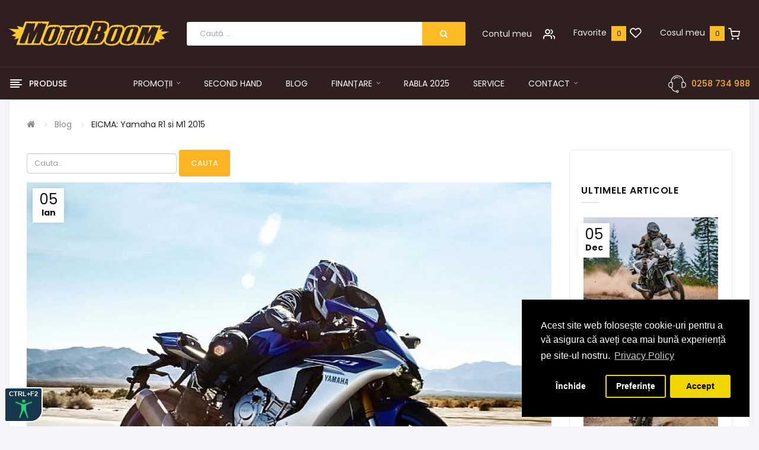

--- FILE ---
content_type: text/html; charset=utf-8
request_url: https://www.motoboom.ro/eicma:-yamaha-r1-si-m1-2015
body_size: 17715
content:
<!DOCTYPE html>
<!--[if IE]><![endif]-->
<!--[if IE 8 ]><html dir="ltr" lang="ro" class="ie8"><![endif]-->
<!--[if IE 9 ]><html dir="ltr" lang="ro" class="ie9"><![endif]-->
<!--[if (gt IE 9)|!(IE)]><!-->
<html dir="ltr" lang="ro">
<!--<![endif]-->

<head prefix="og: http://ogp.me/ns#
            fb: http://ogp.me/ns/fb#
            product: http://ogp.me/ns/product#">
<meta charset="UTF-8" />
<meta name="viewport" content="width=device-width, initial-scale=1">
<meta http-equiv="X-UA-Compatible" content="IE=edge">
<title>EICMA: Yamaha R1 si M1 2015</title>

<meta name="description" content="EICMA: Yamaha R1 si M1 2015" />
<meta name="keywords" content="EICMA: Yamaha R1 si M1 2015" />


<base href="https://www.motoboom.ro/" />

<link href="catalog/view/theme/tt_antomi1/stylesheet/common.css" rel="stylesheet" type="text/css" />
<link href="catalog/view/javascript/isenselabs_gdpr/cookieconsent.min.css" type="text/css" rel="stylesheet" media="screen" />
<link href="catalog/view/theme/tt_antomi1/stylesheet/stylesheet.css" rel="stylesheet">
<link href="catalog/view/theme/tt_antomi1/stylesheet/plaza/header/header4.css" rel="stylesheet">
<link href="catalog/view/theme/tt_antomi1/stylesheet/plaza/theme.css" rel="stylesheet">
<link href="catalog/view/theme/tt_antomi1/stylesheet/plaza/custom.css" rel="stylesheet">
<script src="catalog/view/javascript/common_all.js" ></script>
<script src="catalog/view/javascript/plaza/ultimatemenu/menu.js" ></script>
<script src="catalog/view/javascript/isenselabs_gdpr/utils.js" ></script>
<script src="catalog/view/javascript/isenselabs_gdpr/cookiemanager.js" ></script>
<script src="catalog/view/javascript/isenselabs_gdpr/cookieconsent.min.js" ></script>
<script src="catalog/view/javascript/common.js" ></script>
<link href="https://www.motoboom.ro/eicma:-yamaha-r1-si-m1-2015" rel="canonical" />
<link href="https://www.motoboom.ro/image/cachewebp/news_events/stirea1870_1-1400x1.webp" rel="image" />
<link href="https://www.motoboom.ro/image/catalog/0_motoboom/favicon_7.png" rel="icon" />

<script id="isl-gdpr-gtm-gcm-default">
  window.dataLayer = window.dataLayer || [];
  function gtag(){dataLayer.push(arguments);}

  gtag("consent", "default", {
    "ad_storage": "denied",
    "ad_personalization": "denied",
    "ad_user_data": "denied",
    "analytics_storage": "denied",
    "functionality_storage": "denied",
    "personalization_storage": "denied",
    "security_storage": "granted",
    "wait_for_update": 1500
  });

  // Optional
  // gtag("set", "ads_data_redaction", true);
  // gtag("set", "url_passthrough", true);
</script>


<!-- Google Tag Manager -->
<script>(function(w,d,s,l,i){w[l]=w[l]||[];w[l].push({'gtm.start':
new Date().getTime(),event:'gtm.js'});var f=d.getElementsByTagName(s)[0],
j=d.createElement(s),dl=l!='dataLayer'?'&l='+l:'';j.async=true;j.src=
'https://www.googletagmanager.com/gtm.js?id='+i+dl;f.parentNode.insertBefore(j,f);
})(window,document,'script','dataLayer','GTM-TGJ7K8B');</script>
<!-- End Google Tag Manager -->


<script id="isl-gdpr-gtm-gcm-update">
  function islGdprOnConsent(storage) {
    gtag("consent", "update", storage);
    islGdprSignal();
  }
  function islGdprSignal() {
    window.dataLayer.push({event: 'isl_ocgdpr_signal'});
  }

  // Initial consent, updated per visitor GDPR cookies
  function islGdprInitialConsent(adittionalChecks = 0) {
    let marketingBlocked = true;
    let analyticsBlocked = true;

    let cpdCookie=(document.cookie.match(/^(?:.*;)?\s*cookieconsent_preferences_disabled(\s*=\s*([^;]+)?)(?:.*)?$/)||[,null])[1];
    if(cpdCookie) {
      marketingBlocked = cpdCookie.indexOf("marketing") > -1;
      analyticsBlocked = cpdCookie.indexOf("analytics") > -1;
      islGdprOnConsent({
        "ad_storage": marketingBlocked ? "denied" : "granted",
        "ad_personalization": marketingBlocked ? "denied" : "granted",
        "ad_user_data": marketingBlocked ? "denied" : "granted",
        "analytics_storage": analyticsBlocked ? "denied" : "granted",
        "functionality_storage": "granted",
        "personalization_storage": "granted",
        "security_storage": "granted",
      });
    } else {
      // Block marketing & analytics until visitor opt-in
      let ccsCookie=(document.cookie.match(/^(?:.*;)?\s*cookieconsent_status\s*=\s*([^;]+)(?:.*)?$/)||[,null])[1];
      if(!ccsCookie && !adittionalChecks) {
        islGdprOnConsent({
          "ad_storage": "denied",
          "ad_personalization": "denied",
          "ad_user_data": "denied",
          "analytics_storage": "denied",
          "functionality_storage": "granted",
          "personalization_storage": "granted",
          "security_storage": "granted",
        });
      } else {
        if (adittionalChecks > 0) {
          setTimeout(function() {
            islGdprInitialConsent(adittionalChecks - 1);
          }, 600);
        }
      }
    }
  }
  islGdprInitialConsent(2);

  // On consent update
  function islCheckVisitorConsent() {
    let marketingBlocked = true;
    let analyticsBlocked = true;

    let cpdCookie=(document.cookie.match(/^(?:.*;)?\s*cookieconsent_preferences_disabled(\s*=\s*([^;]+)?)(?:.*)?$/)||[,null])[1];
    if(cpdCookie != null) {
      marketingBlocked = cpdCookie.indexOf("marketing") > -1;
      analyticsBlocked = cpdCookie.indexOf("analytics") > -1;
    }

    if (cpdCookie == null) {
      let ccsCookie=(document.cookie.match(/^(?:.*;)?\s*cookieconsent_status\s*=\s*([^;]+)(?:.*)?$/)||[,null])[1];
      if (ccsCookie == 'allow') {
        marketingBlocked = false;
        analyticsBlocked = false;
      }
    }

    islGdprOnConsent({
      "ad_storage": marketingBlocked ? "denied" : "granted",
      "ad_personalization": marketingBlocked ? "denied" : "granted",
      "ad_user_data": marketingBlocked ? "denied" : "granted",
      "analytics_storage": analyticsBlocked ? "denied" : "granted",
      "functionality_storage": "granted",
      "personalization_storage": "granted",
      "security_storage": "granted",
    });
  }

  
  let ccsCookie=(document.cookie.match(/^(?:.*;)?\s*cookieconsent_status\s*=\s*([^;]+)(?:.*)?$/)||[,null])[1];
  if(ccsCookie) {
    islCheckVisitorConsent();
  }

  window.addEventListener("click", function (e) {
    if (e.target && (e.target.className == "cc-btn cc-allow")) {
      setTimeout(function() {
        islCheckVisitorConsent();
      }, 500);
    }
    if (e.target && (e.target.className == "cc-btn cc-dismiss")) {
      setTimeout(function() {
        islGdprSignal();
      }, 500);
    }
  });
</script>
<!-- TikTok Pixel Code Start -->
<script>
!function (w, d, t) {
  w.TiktokAnalyticsObject=t;var ttq=w[t]=w[t]||[];ttq.methods=["page","track","identify","instances","debug","on","off","once","ready","alias","group","enableCookie","disableCookie","holdConsent","revokeConsent","grantConsent"],ttq.setAndDefer=function(t,e){t[e]=function(){t.push([e].concat(Array.prototype.slice.call(arguments,0)))}};for(var i=0;i<ttq.methods.length;i++)ttq.setAndDefer(ttq,ttq.methods[i]);ttq.instance=function(t){for(
var e=ttq._i[t]||[],n=0;n<ttq.methods.length;n++)ttq.setAndDefer(e,ttq.methods[n]);return e},ttq.load=function(e,n){var r="https://analytics.tiktok.com/i18n/pixel/events.js",o=n&&n.partner;ttq._i=ttq._i||{},ttq._i[e]=[],ttq._i[e]._u=r,ttq._t=ttq._t||{},ttq._t[e]=+new Date,ttq._o=ttq._o||{},ttq._o[e]=n||{};n=document.createElement("script")
;n.type="text/javascript",n.async=!0,n.src=r+"?sdkid="+e+"&lib="+t;e=document.getElementsByTagName("script")[0];e.parentNode.insertBefore(n,e)};


  ttq.load('CQAIK6RC77U4U9H16E60');
  ttq.page();
}(window, document, 'ttq');
</script>
<!-- TikTok Pixel Code End -->
<script >
$(document).ready(function () {	
var height_box_scroll = $('.scroll-fix').outerHeight(true);
$(window).scroll(function () {
if ($(this).scrollTop() > 700) {
$('.scroll-fix').addClass("scroll-fixed");
$('body').css('padding-top',height_box_scroll);
//$('.srch').hide();
$('.vmenucustom').show();
//$('.header_info1').removeClass("header_info1_t1");
//$('.header_info1').addClass("header_info1_t2");
} else {
$('.scroll-fix').removeClass("scroll-fixed");
$('body').css('padding-top',0);
//$('.srch').show();
$('.vmenucustom').hide();
//$('.header_info1').addClass("header_info1_t1");
//$('.header_info1').removeClass("header_info1_t2");
}
});
});
</script>
<script>
$("#back-top").hide();
$(function () {
$(window).scroll(function () {
if ($(this).scrollTop() > $('body').height()/3) {
//if ($(this).scrollTop() > 600) {
$('#back-top').fadeIn();
} else {
$('#back-top').fadeOut();
}
});
$('#back-top').click(function () {
$('body,html').animate({scrollTop: 0}, 800);
return false;
});
});
</script>
<script src="catalog/view/javascript/bootstrap/js/bootstrap.min.js" ></script>

				                
<!-- Copyright (c) Facebook, Inc. and its affiliates. -->
<!-- All rights reserved. -->

<!-- This source code is licensed under the license found in the -->
<!-- LICENSE file in the root directory of this source tree. -->
<script type="text/javascript">
  // we are using this flag to determine if the pixel
  // is successfully added to the header
  window.isFacebookPixelInHeaderAdded = 1;
  window.isFacebookPixelAdded=1;
</script>

<script type="text/javascript">
  function facebook_loadScript(url, callback) {
    var script = document.createElement("script");
    script.type = "text/javascript";
    if(script.readyState) {  // only required for IE <9
      script.onreadystatechange = function() {
        if (script.readyState === "loaded" || script.readyState === "complete") {
          script.onreadystatechange = null;
          if (callback) {
            callback();
          }
        }
      };
    } else {  //Others
      if (callback) {
        script.onload = callback;
      }
    }

    script.src = url;
    document.getElementsByTagName("head")[0].appendChild(script);
  }
</script>

<script type="text/javascript">
  (function() {
    var enableCookieBar = '0';
    if (enableCookieBar == '1') {
      facebook_loadScript("catalog/view/javascript/facebook_business/cookieconsent.min.js");

      // loading the css file
      var css = document.createElement("link");
      css.setAttribute("rel", "stylesheet");
      css.setAttribute("type", "text/css");
      css.setAttribute(
        "href",
        "catalog/view/theme/css/facebook_business/cookieconsent.min.css");
      document.getElementsByTagName("head")[0].appendChild(css);

      window.addEventListener("load", function(){
        function setConsent() {
          fbq(
            'consent',
            this.hasConsented() ? 'grant' : 'revoke'
          );
        }
        window.cookieconsent.initialise({
          palette: {
            popup: {
              background: '#237afc'
            },
            button: {
              background: '#fff',
              text: '#237afc'
            }
          },
          cookie: {
            name: fbq.consentCookieName
          },
          type: 'opt-out',
          showLink: false,
          content: {
            allow: 'Agree',
            deny: 'Opt Out',
            header: 'Our Site Uses Cookies',
            message: 'By clicking Agree, you agree to our <a class="cc-link" href="https://www.facebook.com/legal/terms/update" target="_blank">terms of service</a>, <a class="cc-link" href="https://www.facebook.com/policies/" target="_blank">privacy policy</a> and <a class="cc-link" href="https://www.facebook.com/policies/cookies/" target="_blank">cookies policy</a>.'
          },
          layout: 'basic-header',
          location: true,
          revokable: true,
          onInitialise: setConsent,
          onStatusChange: setConsent,
          onRevokeChoice: setConsent
        }, function (popup) {
          // If this isn't open, we know that we can use cookies.
          if (!popup.getStatus() && !popup.options.enabled) {
            popup.setStatus(cookieconsent.status.dismiss);
          }
        });
      });
    }
  })();
</script>

<script type="text/javascript">
  (function() {
    !function(f,b,e,v,n,t,s){if(f.fbq)return;n=f.fbq=function(){n.callMethod?
    n.callMethod.apply(n,arguments):n.queue.push(arguments)};if(!f._fbq)f._fbq=n;
    n.push=n;n.loaded=!0;n.version='2.0';n.queue=[];t=b.createElement(e);t.async=!0;
    t.src=v;s=b.getElementsByTagName(e)[0];s.parentNode.insertBefore(t,s)}(window,
    document,'script','https://connect.facebook.net/en_US/fbevents.js');

    var enableCookieBar = '0';
    if (enableCookieBar == '1') {
      fbq.consentCookieName = 'fb_cookieconsent_status';

      (function() {
        function getCookie(t){var i=("; "+document.cookie).split("; "+t+"=");if(2==i.length)return i.pop().split(";").shift()}
        var consentValue = getCookie(fbq.consentCookieName);
        fbq('consent', consentValue === 'dismiss' ? 'grant' : 'revoke');
      })();
    }

          // system auto generated facebook_pixel.js, DO NOT MODIFY
      pixel_script_filename = 'catalog/view/javascript/facebook_business/facebook_pixel_3_1_2.js';
      // system auto generated facebook_pixel.js, DO NOT MODIFY
      facebook_loadScript(
        pixel_script_filename,
        function() {
          var params = {
    "agent": "exopencart-3.0.3.2-4.1.1"
};
          _facebookAdsExtension.facebookPixel.init(
            '501242817931286',
            {},
            params);
                  });
      })();
</script>

<script type="text/javascript">
  // we are using this flag to determine if the customer chat
  // is successfully added to the header
  window.isFacebookCustomerChatInHeaderAdded = 1;
  window.isFacebookCustomerChatAdded=1;
</script>

<!-- Global site tag (gtag.js) - Google Analytics -->
				<script async src="https://www.googletagmanager.com/gtag/js?id=G-Y94KYWC7B9"></script>
				<script>
				window.dataLayer = window.dataLayer || [];
				window.dataLayer.push({"userId":"6ea0213d81ee2f021afffaed88"});
				function gtag(){dataLayer.push(arguments);}
				gtag('js', new Date());gtag('config', 'G-Y94KYWC7B9');</script><script src="catalog/view/javascript/gafenh.js?vr=344845750" type="text/javascript"></script><!-- Google Tag Manager -->
<script>(function(w,d,s,l,i){w[l]=w[l]||[];w[l].push({'gtm.start':
            new Date().getTime(),event:'gtm.js'}); let f=d.getElementsByTagName(s)[0],
        j=d.createElement(s),dl=l!='dataLayer'?'&l='+l:'';j.async=true;j.src=
            'https://www.googletagmanager.com/gtm.js?id='+i+dl;f.parentNode.insertBefore(j,f);
    })(window,document,'script','dataLayer','GTM-TGJ7K8B');</script>
<!-- End Google Tag Manager --><!-- Mktr Script Start -->
        <script type="text/javascript">
        (function(d, s, i) {
        var f = d.getElementsByTagName(s)[0], j = d.createElement(s);j.async = true;
        j.src = "https://t.themarketer.com/t/j/" + i; f.parentNode.insertBefore(j, f);
    })(document, "script", "TXYE1NGI");
        window.mktr = window.mktr || {};
        window.mktr.debug = function () { if (typeof dataLayer != undefined) { for (let i of dataLayer) { console.log("Mktr","Google",i); } } };
        window.mktr.Loading = true;
        window.mktr.version = "v1.1.2";
        
        </script>
        <!-- Mktr Script END --><!-- Mktr Script Start -->
        <script type="text/javascript">
        
        </script>
        <!-- Mktr Script END --><!-- Mktr Script Start --><script type="text/javascript">

window.addEventListener("click", function(event){
    if (window.mktr.Loading) {
        let sel = "button[type='button']";
        if (event.target.matches(sel) || event.target.closest(sel)) {
            window.mktr.Loading = false;
            setTimeout(function(){
                (function(){
                    let add = document.createElement("script"); add.async = true; add.src = "https://www.motoboom.ro/index.php?route=mktr/api/LoadEvents/&mktr_time="+(new Date()).getTime(); let s = document.getElementsByTagName("script")[0]; s.parentNode.insertBefore(add,s);
                })();
                window.mktr.Loading = true;
            }, 3000); 
        }
    }
});
        </script><!-- Mktr Script END --></head>
<body class="extension-blog-blog">
<!-- Google Tag Manager (noscript) -->
<noscript><iframe src="https://www.googletagmanager.com/ns.html?id=GTM-TGJ7K8B"
height="0" width="0" style="display:none;visibility:hidden"></iframe></noscript>
<!-- End Google Tag Manager (noscript) -->
<div class="wrapper">
<div id="back-top"><i class="ion-chevron-up"></i></div>
<header class="scroll-fix">
<div class="container">
<div class="box-inner">
<div class="box-inner-inner">
<style>
#pt-menu-8318 .pt-menu-bar {
background: #282828;
color: #F1F1F1;
padding: 0px 0px 0px 0px;
}
#pt-menu-8318.pt-menu-bar {
background: #282828;
color: #F1F1F1;
}
#pt-menu-8318 .ul-top-items .li-top-item .a-top-link {
background: #FFFFFF;
padding: 6px 0px 5px 0px;
color: #353535;
font-size: 1.4rem;
text-transform: none;
font-weight: 400;
}
#pt-menu-8318 .ul-top-items .li-top-item:hover .a-top-link,#pt-menu-8318 .ul-top-items .li-top-item:hover .a-top-link i, #pt-menu-8318 .ul-top-items .li-top-item.active .a-top-link{
color: #626262;
font-weight: 400;
background: #FFFFFF;
}
#pt-menu-8318 .mega-menu-container {

background: #FFFFFF;
padding: 0 0 0 0;
}
#pt-menu-8318 .mega-menu-container .a-mega-second-link {
color: #272727;
font-size: 1.4rem;
text-transform: none;
font-weight: 300;
}
#pt-menu-8318 .mega-menu-container .a-mega-second-link:hover {
color: #595959;
font-weight: 300;
}
#pt-menu-8318 .mega-menu-container .a-mega-third-link {
color: #363636;
font-size: 1.4rem;
text-transform: none;
font-weight: 300;
}
#pt-menu-8318 .mega-menu-container .a-mega-third-link:hover {
color: #636363;
font-weight: 300;
}
#pt-menu-8318 .ul-second-items .li-second-items {
background: #FFFFFF;
color: #343434;
}
#pt-menu-8318 .ul-second-items .li-second-items:hover, #pt-menu-8318 .ul-second-items .li-second-items.active {
background: #FFFFFF;
color: #6B6B6B;
}
#pt-menu-8318 .ul-second-items .li-second-items .a-second-link {
color: #343434;
font-size: 1.4rem;
text-transform: none;
font-weight: 400;
}
#pt-menu-8318 .ul-second-items .li-second-items .a-second-link:hover, #pt-menu-8318 .ul-second-items .li-second-items.active .a-second-link {
color: #6B6B6B;
font-weight: 400;
}
#pt-menu-8318 .ul-third-items .li-third-items {
background: #FFFFFF;
}
#pt-menu-8318 .ul-third-items .li-third-items:hover, #pt-menu-8318 .ul-third-items .li-third-items.active {
background: #FFFFFF;
}
#pt-menu-8318 .ul-third-items .li-third-items .a-third-link {
color: #343434;
font-size: 1.3rem;
text-transform: none;
font-weight: 400;
}
#pt-menu-8318 .ul-third-items .li-third-items .a-third-link:hover, #pt-menu-8318 .ul-third-items .li-third-items.active .a-third-link {
color: #545454;
font-weight: 400;
}
</style>



<div class="pt-menu mobile-menu hidden-lg  " id="pt-menu-8318">

<input type="hidden" id="menu-effect-8318" class="menu-effect" value="none" />
<div class="pt-menu-bar">
<i class="ion-android-menu" aria-hidden="true"></i>
<i class="ion-android-close" aria-hidden="true"></i>
</div>
<ul class="ul-top-items">
<li class="menu-mobile-title"><h3>Meniu</h3></li>
<li class="li-top-item ">
<a class="a-top-link a-item" href="https://www.motoboom.ro">
<span>Home</span>
</a>
</li>
<li class="li-top-item ">
<a class="a-top-link a-item" href="https://www.motoboom.ro/finantare">
<span>Finantare</span>
</a>
</li>
<li class="li-top-item ">
<a class="a-top-link a-item" href="https://www.motoboom.ro/programul-rabla-moto">
<span>Rabla 2025</span>
</a>
</li>
<li class="li-top-item ">
<a class="a-top-link a-item" href="https://www.motoboom.ro/service">
<span>Service</span>
</a>
</li>
<li class="li-top-item ">
<a class="a-top-link a-item" href="https://www.motoboom.ro/promotii-motoboom">
<span>Promotii</span>
</a>
<span class="top-click-show a-click-show">
<i class="ion-ios-arrow-down" aria-hidden="true"></i>
<i class="ion-ios-arrow-up" aria-hidden="true"></i>
</span>

<div class="sub-menu-container">
<ul class="ul-second-items">
<li class="li-second-items">
<a href="https://www.motoboom.ro/promotii-lichidare-stoc" class="a-second-link a-item">
<span class="a-second-title">Lichidare stoc</span>
</a>
</li>
<li class="li-second-items">
<a href="https://www.motoboom.ro/pret-promo" class="a-second-link a-item">
<span class="a-second-title">Pret promo</span>
</a>
</li>
<li class="li-second-items">
<a href="https://www.motoboom.ro/oferte-speciale-motoboom" class="a-second-link a-item">
<span class="a-second-title">Oferte speciale</span>
</a>
</li>
</ul>
</div>
</li>
<li class="li-top-item ">
<a class="a-top-link a-item" href="https://www.motoboom.ro/atv">
<span>ATV</span>
</a>
<span class="top-click-show a-click-show">
<i class="ion-ios-arrow-down" aria-hidden="true"></i>
<i class="ion-ios-arrow-up" aria-hidden="true"></i>
</span>

<div class="sub-menu-container">
<ul class="ul-second-items">
<li class="li-second-items">
<a href="https://www.motoboom.ro/can-am" class="a-second-link a-item">
<span class="a-second-title">ATV Can-Am</span>
</a>
</li>
<li class="li-second-items">
<a href="https://www.motoboom.ro/cf-moto" class="a-second-link a-item">
<span class="a-second-title">ATV CFMOTO</span>
</a>
</li>
<li class="li-second-items">
<a href="https://www.motoboom.ro/Atv-Honda" class="a-second-link a-item">
<span class="a-second-title">ATV Honda</span>
</a>
</li>
<li class="li-second-items">
<a href="https://www.motoboom.ro/Atv-Kawasaki" class="a-second-link a-item">
<span class="a-second-title">ATV Kawasaki</span>
</a>
</li>
<li class="li-second-items">
<a href="https://www.motoboom.ro/atv-polaris" class="a-second-link a-item">
<span class="a-second-title">ATV Polaris</span>
</a>
</li>
<li class="li-second-items">
<a href="https://www.motoboom.ro/Atv-Suzuki" class="a-second-link a-item">
<span class="a-second-title">ATV Suzuki</span>
</a>
</li>
<li class="li-second-items">
<a href="https://www.motoboom.ro/Atv-Yamaha" class="a-second-link a-item">
<span class="a-second-title">ATV Yamaha</span>
</a>
</li>
</ul>
</div>
</li>
<li class="li-top-item ">
<a class="a-top-link a-item" href="https://www.motoboom.ro/atv-ssv-can-am-cf-moto-polaris-yamaha">
<span>Side By Side</span>
</a>
<span class="top-click-show a-click-show">
<i class="ion-ios-arrow-down" aria-hidden="true"></i>
<i class="ion-ios-arrow-up" aria-hidden="true"></i>
</span>

<div class="sub-menu-container">
<ul class="ul-second-items">
<li class="li-second-items">
<a href="https://www.motoboom.ro/can-am-ssv" class="a-second-link a-item">
<span class="a-second-title">SSV UTV Can-Am</span>
</a>
</li>
<li class="li-second-items">
<a href="https://www.motoboom.ro/utv-side-by-side-cf-moto" class="a-second-link a-item">
<span class="a-second-title">SSV UTV CFMOTO</span>
</a>
</li>
<li class="li-second-items">
<a href="https://www.motoboom.ro/utv-side-by-side-polaris" class="a-second-link a-item">
<span class="a-second-title">SSV UTV Polaris</span>
</a>
</li>
<li class="li-second-items">
<a href="https://www.motoboom.ro/atv-utv-vehicule-speciale" class="a-second-link a-item">
<span class="a-second-title">Vehicule Speciale</span>
</a>
</li>
</ul>
</div>
</li>
<li class="li-top-item ">
<a class="a-top-link a-item" href="https://www.motoboom.ro/quad">
<span>Quad</span>
</a>
<span class="top-click-show a-click-show">
<i class="ion-ios-arrow-down" aria-hidden="true"></i>
<i class="ion-ios-arrow-up" aria-hidden="true"></i>
</span>

<div class="sub-menu-container">
<ul class="ul-second-items">
<li class="li-second-items">
<a href="https://www.motoboom.ro/quad-can-am" class="a-second-link a-item">
<span class="a-second-title">Quad Can-Am</span>
</a>
</li>
<li class="li-second-items">
<a href="https://www.motoboom.ro/QUAD-YAMAHA" class="a-second-link a-item">
<span class="a-second-title">Quad Yamaha</span>
</a>
</li>
</ul>
</div>
</li>
<li class="li-top-item ">
<a class="a-top-link a-item" href="https://www.motoboom.ro/motociclete">
<span>Motociclete</span>
</a>
<span class="top-click-show a-click-show">
<i class="ion-ios-arrow-down" aria-hidden="true"></i>
<i class="ion-ios-arrow-up" aria-hidden="true"></i>
</span>

<div class="sub-menu-container">
<ul class="ul-second-items">
<li class="li-second-items">
<a href="https://www.motoboom.ro/moto-Aprilia" class="a-second-link a-item">
<span class="a-second-title">Motociclete Aprilia</span>
</a>
</li>
<li class="li-second-items">
<a href="https://www.motoboom.ro/moto-can-am" class="a-second-link a-item">
<span class="a-second-title">Motociclete Can-Am</span>
</a>
</li>
<li class="li-second-items">
<a href="https://www.motoboom.ro/MOTO-HONDA" class="a-second-link a-item">
<span class="a-second-title">Motociclete Honda</span>
</a>
</li>
<li class="li-second-items">
<a href="https://www.motoboom.ro/Moto-Kawasaki" class="a-second-link a-item">
<span class="a-second-title">Motociclete Kawasaki</span>
</a>
</li>
<li class="li-second-items">
<a href="https://www.motoboom.ro/moto-Suzuki" class="a-second-link a-item">
<span class="a-second-title">Motociclete Suzuki</span>
</a>
</li>
<li class="li-second-items">
<a href="https://www.motoboom.ro/triumph" class="a-second-link a-item">
<span class="a-second-title">Motociclete Triumph</span>
</a>
</li>
<li class="li-second-items">
<a href="https://www.motoboom.ro/MOTO-YAMAHA" class="a-second-link a-item">
<span class="a-second-title">Motociclete Yamaha</span>
</a>
</li>
</ul>
</div>
</li>
<li class="li-top-item ">
<a class="a-top-link a-item" href="https://www.motoboom.ro/scutere">
<span>Scutere</span>
</a>
<span class="top-click-show a-click-show">
<i class="ion-ios-arrow-down" aria-hidden="true"></i>
<i class="ion-ios-arrow-up" aria-hidden="true"></i>
</span>

<div class="sub-menu-container">
<ul class="ul-second-items">
<li class="li-second-items">
<a href="https://www.motoboom.ro/scuter-aprilia" class="a-second-link a-item">
<span class="a-second-title">Scutere Aprilia</span>
</a>
</li>
<li class="li-second-items">
<a href="https://www.motoboom.ro/scutere-honda" class="a-second-link a-item">
<span class="a-second-title">Scutere Honda</span>
</a>
</li>
<li class="li-second-items">
<a href="https://www.motoboom.ro/piaggio" class="a-second-link a-item">
<span class="a-second-title">Scutere Piaggio</span>
</a>
</li>
<li class="li-second-items">
<a href="https://www.motoboom.ro/Scuter-suzuki" class="a-second-link a-item">
<span class="a-second-title">Scutere Suzuki</span>
</a>
</li>
<li class="li-second-items">
<a href="https://www.motoboom.ro/vespa" class="a-second-link a-item">
<span class="a-second-title">Scutere Vespa</span>
</a>
</li>
<li class="li-second-items">
<a href="https://www.motoboom.ro/scuter-yamaha" class="a-second-link a-item">
<span class="a-second-title">Scutere Yamaha</span>
</a>
</li>
</ul>
</div>
</li>
<li class="li-top-item ">
<a class="a-top-link a-item" href="https://www.motoboom.ro/spyder-can-am">
<span>Spyder</span>
</a>
</li>
<li class="li-top-item ">
<a class="a-top-link a-item" href="https://www.motoboom.ro/snowmobile">
<span>Snowmobile</span>
</a>
<span class="top-click-show a-click-show">
<i class="ion-ios-arrow-down" aria-hidden="true"></i>
<i class="ion-ios-arrow-up" aria-hidden="true"></i>
</span>

<div class="sub-menu-container">
<ul class="ul-second-items">
<li class="li-second-items">
<a href="https://www.motoboom.ro/snowmobile-brp-ski-doo" class="a-second-link a-item">
<span class="a-second-title">Snowmobile Ski-Doo</span>
</a>
</li>
<li class="li-second-items">
<a href="https://www.motoboom.ro/snowmobile-polaris" class="a-second-link a-item">
<span class="a-second-title">Snowmobile Polaris</span>
</a>
</li>
<li class="li-second-items">
<a href="https://www.motoboom.ro/snowmobile-brp-lynx" class="a-second-link a-item">
<span class="a-second-title">Snowmobile Lynx</span>
</a>
</li>
<li class="li-second-items">
<a href="https://www.motoboom.ro/snowmobile-arctic-cat" class="a-second-link a-item">
<span class="a-second-title">Snowmobile Arctic Cat</span>
</a>
</li>
</ul>
</div>
</li>
<li class="li-top-item ">
<a class="a-top-link a-item" href="https://www.motoboom.ro/senile">
<span>Senile</span>
</a>
</li>
<li class="li-top-item ">
<a class="a-top-link a-item" href="https://www.motoboom.ro/anvelope">
<span>Anvelope</span>
</a>
<span class="top-click-show a-click-show">
<i class="ion-ios-arrow-down" aria-hidden="true"></i>
<i class="ion-ios-arrow-up" aria-hidden="true"></i>
</span>

<div class="sub-menu-container">
<ul class="ul-second-items">
<li class="li-second-items">
<a href="https://www.motoboom.ro/Anvelope-Duro" class="a-second-link a-item">
<span class="a-second-title">Anvelope ATV Duro</span>
</a>
</li>
<li class="li-second-items">
<a href="https://www.motoboom.ro/Anvelope-Maxxis-ATV" class="a-second-link a-item">
<span class="a-second-title">Anvelope ATV Maxxis</span>
</a>
</li>
<li class="li-second-items">
<a href="https://www.motoboom.ro/ITP" class="a-second-link a-item">
<span class="a-second-title">Anvelope ATV ITP</span>
</a>
</li>
<li class="li-second-items">
<a href="https://www.motoboom.ro/Anvelope-CST" class="a-second-link a-item">
<span class="a-second-title">Anvelope ATV CST</span>
</a>
</li>
<li class="li-second-items">
<a href="https://www.motoboom.ro/anvelope-brp-can-am" class="a-second-link a-item">
<span class="a-second-title">Anvelope BRP Can-Am</span>
</a>
</li>
<li class="li-second-items">
<a href="https://www.motoboom.ro/anvelope-kenda" class="a-second-link a-item">
<span class="a-second-title">Anvelope ATV UTV Kenda</span>
</a>
</li>
<li class="li-second-items">
<a href="https://www.motoboom.ro/anvelope-atv-ssv-bulldog-tires" class="a-second-link a-item">
<span class="a-second-title">Anvelope ATV Bulldog</span>
</a>
</li>
</ul>
</div>
</li>
<li class="li-top-item ">
<a class="a-top-link a-item" href="https://www.motoboom.ro/echipamente">
<span>Echipamente</span>
</a>
<span class="top-click-show a-click-show">
<i class="ion-ios-arrow-down" aria-hidden="true"></i>
<i class="ion-ios-arrow-up" aria-hidden="true"></i>
</span>

<div class="sub-menu-container">
<ul class="ul-second-items">
<li class="li-second-items">
<a href="https://www.motoboom.ro/echipamente-snowmobile" class="a-second-link a-item">
<span class="a-second-title">Snowmobile</span>
</a>
</li>
<li class="li-second-items">
<a href="https://www.motoboom.ro/costume-snowmobil" class="a-second-link a-item">
<span class="a-second-title">Costume snowmobil</span>
</a>
</li>
<li class="li-second-items">
<a href="https://www.motoboom.ro/casti" class="a-second-link a-item">
<span class="a-second-title">Casti Moto ATV</span>
</a>
</li>
<li class="li-second-items">
<a href="https://www.motoboom.ro/echipamente-cagule-masti" class="a-second-link a-item">
<span class="a-second-title">Cagule / Masti</span>
</a>
</li>
<li class="li-second-items">
<a href="https://www.motoboom.ro/protectii" class="a-second-link a-item">
<span class="a-second-title">Protectii Moto ATV</span>
</a>
</li>
<li class="li-second-items">
<a href="https://www.motoboom.ro/jachete" class="a-second-link a-item">
<span class="a-second-title">Geci Moto</span>
</a>
</li>
<li class="li-second-items">
<a href="https://www.motoboom.ro/pantaloni" class="a-second-link a-item">
<span class="a-second-title">Pantaloni Moto ATV</span>
</a>
</li>
<li class="li-second-items">
<a href="https://www.motoboom.ro/tricouri" class="a-second-link a-item">
<span class="a-second-title">Tricouri MX Enduro ATV</span>
</a>
</li>
<li class="li-second-items">
<a href="https://www.motoboom.ro/incaltaminte" class="a-second-link a-item">
<span class="a-second-title">Ghete / Cizme Moto</span>
</a>
</li>
<li class="li-second-items">
<a href="https://www.motoboom.ro/ochelari" class="a-second-link a-item">
<span class="a-second-title">Ochelari MX Enduro ATV</span>
</a>
</li>
<li class="li-second-items">
<a href="https://www.motoboom.ro/manusi" class="a-second-link a-item">
<span class="a-second-title">Manusi Moto Sport</span>
</a>
</li>
<li class="li-second-items">
<a href="https://www.motoboom.ro/echipamente-lichidare-stoc" class="a-second-link a-item">
<span class="a-second-title">Lichidare stoc</span>
</a>
</li>
<li class="li-second-items">
<a href="https://www.motoboom.ro/diverse" class="a-second-link a-item">
<span class="a-second-title">Diverse</span>
</a>
</li>
</ul>
</div>
</li>
<li class="li-top-item ">
<a class="a-top-link a-item" href="https://www.motoboom.ro/accesorii">
<span>Accesorii</span>
</a>
<span class="top-click-show a-click-show">
<i class="ion-ios-arrow-down" aria-hidden="true"></i>
<i class="ion-ios-arrow-up" aria-hidden="true"></i>
</span>

<div class="sub-menu-container">
<ul class="ul-second-items">
<li class="li-second-items">
<a href="https://www.motoboom.ro/cutii-atv" class="a-second-link a-item">
<span class="a-second-title">Cutii ATV</span>
</a>
</li>
<li class="li-second-items">
<a href="https://www.motoboom.ro/scut-protectie-atv" class="a-second-link a-item">
<span class="a-second-title">Scut Protectie ATV</span>
</a>
</li>
<li class="li-second-items">
<a href="https://www.motoboom.ro/troliu-atv-ssv-utv" class="a-second-link a-item">
<span class="a-second-title">Trolii ATV</span>
</a>
</li>
<li class="li-second-items">
<a href="https://www.motoboom.ro/bullbar-bara-protectie-atv-ssv-utv" class="a-second-link a-item">
<span class="a-second-title">Bullbar ATV</span>
</a>
</li>
<li class="li-second-items">
<a href="https://www.motoboom.ro/overfendere" class="a-second-link a-item">
<span class="a-second-title">Overfendere ATV</span>
</a>
</li>
<li class="li-second-items">
<a href="https://www.motoboom.ro/aparatori-protectii-handguard-maini-atv" class="a-second-link a-item">
<span class="a-second-title">Aparatori maini ATV</span>
</a>
</li>
<li class="li-second-items">
<a href="https://www.motoboom.ro/manere-incalzite-atv" class="a-second-link a-item">
<span class="a-second-title">Manere incalzite ATV</span>
</a>
</li>
<li class="li-second-items">
<a href="https://www.motoboom.ro/incalzire-sa-scaun-atv" class="a-second-link a-item">
<span class="a-second-title">Incalzire sa scaun ATV</span>
</a>
</li>
<li class="li-second-items">
<a href="https://www.motoboom.ro/esapamente-atv-ssv-utv" class="a-second-link a-item">
<span class="a-second-title">Esapamente</span>
</a>
</li>
<li class="li-second-items">
<a href="https://www.motoboom.ro/canistra-combustibil-atv" class="a-second-link a-item">
<span class="a-second-title">Canistre Combustibil / Accesorii</span>
</a>
</li>
<li class="li-second-items">
<a href="https://www.motoboom.ro/proiectoare-led" class="a-second-link a-item">
<span class="a-second-title">Proiectoare LED pentru ATV</span>
</a>
</li>
<li class="li-second-items">
<a href="https://www.motoboom.ro/kit-relocare-radiator" class="a-second-link a-item">
<span class="a-second-title">Kit Relocare Radiator</span>
</a>
</li>
<li class="li-second-items">
<a href="https://www.motoboom.ro/redresor-optimizator-baterii" class="a-second-link a-item">
<span class="a-second-title">Redresor/Optimizator Baterii</span>
</a>
</li>
<li class="li-second-items">
<a href="https://www.motoboom.ro/intretinere-lant-moto" class="a-second-link a-item">
<span class="a-second-title">Intretinere Lant Moto</span>
</a>
</li>
<li class="li-second-items">
<a href="https://www.motoboom.ro/lame-zapada" class="a-second-link a-item">
<span class="a-second-title">Lama zapada ATV</span>
</a>
</li>
<li class="li-second-items">
<a href="https://www.motoboom.ro/rampe-atv-moto" class="a-second-link a-item">
<span class="a-second-title">Rampe ATV / Moto</span>
</a>
</li>
<li class="li-second-items">
<a href="https://www.motoboom.ro/huse-ATV-SSV-Snow-Jetski" class="a-second-link a-item">
<span class="a-second-title">HUSE ATV-SSV-Snow-Jetski</span>
</a>
</li>
<li class="li-second-items">
<a href="https://www.motoboom.ro/accesorii-jante-atv" class="a-second-link a-item">
<span class="a-second-title">Jante ATV</span>
</a>
</li>
<li class="li-second-items">
<a href="https://www.motoboom.ro/accesorii-agricole-atv-utv" class="a-second-link a-item">
<span class="a-second-title">Accesorii agricole</span>
</a>
</li>
<li class="li-second-items">
<a href="https://www.motoboom.ro/sisteme-fixare-atv" class="a-second-link a-item">
<span class="a-second-title">Sisteme fixare</span>
</a>
</li>
<li class="li-second-items">
<a href="https://www.motoboom.ro/accesorii-diverse" class="a-second-link a-item">
<span class="a-second-title">Diverse</span>
</a>
</li>
</ul>
</div>
</li>
<li class="li-top-item ">
<a class="a-top-link a-item" href="https://www.motoboom.ro/consumabile">
<span>Consumabile</span>
</a>
<span class="top-click-show a-click-show">
<i class="ion-ios-arrow-down" aria-hidden="true"></i>
<i class="ion-ios-arrow-up" aria-hidden="true"></i>
</span>

<div class="sub-menu-container">
<ul class="ul-second-items">
<li class="li-second-items">
<a href="https://www.motoboom.ro/consumabile-acumulatori" class="a-second-link a-item">
<span class="a-second-title">Acumulatori</span>
</a>
</li>
<li class="li-second-items">
<a href="https://www.motoboom.ro/consumabile-bujii" class="a-second-link a-item">
<span class="a-second-title">Bujii</span>
</a>
</li>
<li class="li-second-items">
<a href="https://www.motoboom.ro/curele-transmisie" class="a-second-link a-item">
<span class="a-second-title">Curele transmisie</span>
</a>
</li>
<li class="li-second-items">
<a href="https://www.motoboom.ro/consumabile-filtre" class="a-second-link a-item">
<span class="a-second-title">Filtre</span>
</a>
</li>
<li class="li-second-items">
<a href="https://www.motoboom.ro/consumabile-pachete-revizie-atv" class="a-second-link a-item">
<span class="a-second-title">Pachete revizie ATV</span>
</a>
</li>
<li class="li-second-items">
<a href="https://www.motoboom.ro/consumabile-placute-frana" class="a-second-link a-item">
<span class="a-second-title">Placute frana</span>
</a>
</li>
<li class="li-second-items">
<a href="https://www.motoboom.ro/produse-curatare-si-intretinere" class="a-second-link a-item">
<span class="a-second-title">Produse curatare si intretinere</span>
</a>
</li>
<li class="li-second-items">
<a href="https://www.motoboom.ro/consumabile-uleiuri" class="a-second-link a-item">
<span class="a-second-title">Uleiuri</span>
</a>
</li>
</ul>
</div>
</li>
<li class="li-top-item ">
<a class="a-top-link a-item" href="https://www.motoboom.ro/remorci-pentru-vehicule">
<span>Remorci</span>
</a>
</li>
<li class="li-top-item ">
<a class="a-top-link a-item" href="https://www.motoboom.ro/jetski">
<span>Jetski</span>
</a>
<span class="top-click-show a-click-show">
<i class="ion-ios-arrow-down" aria-hidden="true"></i>
<i class="ion-ios-arrow-up" aria-hidden="true"></i>
</span>

<div class="sub-menu-container">
<ul class="ul-second-items">
<li class="li-second-items">
<a href="https://www.motoboom.ro/kawasaki-jetski" class="a-second-link a-item">
<span class="a-second-title">Jetski Kawasaki</span>
</a>
</li>
<li class="li-second-items">
<a href="https://www.motoboom.ro/brp-sea-doo-jetski" class="a-second-link a-item">
<span class="a-second-title">Jetski Sea-Doo</span>
</a>
</li>
<li class="li-second-items">
<a href="https://www.motoboom.ro/jetski-yamaha" class="a-second-link a-item">
<span class="a-second-title">Jetski Yamaha</span>
</a>
</li>
</ul>
</div>
</li>
<li class="li-top-item ">
<a class="a-top-link a-item" href="https://www.motoboom.ro/sporturi-nautice">
<span>Sporturi nautice</span>
</a>
<span class="top-click-show a-click-show">
<i class="ion-ios-arrow-down" aria-hidden="true"></i>
<i class="ion-ios-arrow-up" aria-hidden="true"></i>
</span>

<div class="sub-menu-container">
<ul class="ul-second-items">
<li class="li-second-items">
<a href="https://www.motoboom.ro/brabus-x-jobe-collection" class="a-second-link a-item">
<span class="a-second-title">BRABUS x Jobe collection</span>
</a>
</li>
<li class="li-second-items">
<a href="https://www.motoboom.ro/jeep-x-jobe-collection" class="a-second-link a-item">
<span class="a-second-title">Jeep X Jobe</span>
</a>
</li>
<li class="li-second-items">
<a href="https://www.motoboom.ro/Jobe-50-Years-Collection" class="a-second-link a-item">
<span class="a-second-title">Jobe 50 Years Collection</span>
</a>
</li>
<li class="li-second-items">
<a href="https://www.motoboom.ro/infinity-yacht-collection" class="a-second-link a-item">
<span class="a-second-title">Infinity Yacht Collection</span>
</a>
</li>
<li class="li-second-items">
<a href="https://www.motoboom.ro/veste-de-salvare" class="a-second-link a-item">
<span class="a-second-title">Veste de Salvare</span>
</a>
</li>
<li class="li-second-items">
<a href="https://www.motoboom.ro/costume-neopren-jobe" class="a-second-link a-item">
<span class="a-second-title">Costume Neopren</span>
</a>
</li>
<li class="li-second-items">
<a href="https://www.motoboom.ro/jobe-incaltaminte-neopren-pentru-apa-water-sports" class="a-second-link a-item">
<span class="a-second-title">Pantofi de apa</span>
</a>
</li>
<li class="li-second-items">
<a href="https://www.motoboom.ro/ochelari-apa-jobe-water-sports" class="a-second-link a-item">
<span class="a-second-title">Ochelari</span>
</a>
</li>
<li class="li-second-items">
<a href="https://www.motoboom.ro/jobe-manusi-water-sports" class="a-second-link a-item">
<span class="a-second-title">Manusi</span>
</a>
</li>
<li class="li-second-items">
<a href="https://www.motoboom.ro/protectii-casti" class="a-second-link a-item">
<span class="a-second-title">Protectii/Casti</span>
</a>
</li>
<li class="li-second-items">
<a href="https://www.motoboom.ro/boardshort" class="a-second-link a-item">
<span class="a-second-title">Boardshort</span>
</a>
</li>
<li class="li-second-items">
<a href="https://www.motoboom.ro/rashguard" class="a-second-link a-item">
<span class="a-second-title">RashGuard</span>
</a>
</li>
<li class="li-second-items">
<a href="https://www.motoboom.ro/kayaks" class="a-second-link a-item">
<span class="a-second-title">Caiace</span>
</a>
</li>
<li class="li-second-items">
<a href="https://www.motoboom.ro/jobe-gonflabile-apa" class="a-second-link a-item">
<span class="a-second-title">Gonflabile tractabile apa</span>
</a>
</li>
<li class="li-second-items">
<a href="https://www.motoboom.ro/placa-sup-stand-up-paddle" class="a-second-link a-item">
<span class="a-second-title">Stand up paddle SUP</span>
</a>
</li>
<li class="li-second-items">
<a href="https://www.motoboom.ro/jobe-placi-multi-position" class="a-second-link a-item">
<span class="a-second-title">Multi-Position boards</span>
</a>
</li>
<li class="li-second-items">
<a href="https://www.motoboom.ro/wakeboard" class="a-second-link a-item">
<span class="a-second-title">Wakeboard</span>
</a>
</li>
<li class="li-second-items">
<a href="https://www.motoboom.ro/jobe-placa-wakeskate-water-sports" class="a-second-link a-item">
<span class="a-second-title">Wakeskate</span>
</a>
</li>
<li class="li-second-items">
<a href="https://www.motoboom.ro/wakesurf" class="a-second-link a-item">
<span class="a-second-title">Wakesurf</span>
</a>
</li>
<li class="li-second-items">
<a href="https://www.motoboom.ro/jobe-placa-kneeboard" class="a-second-link a-item">
<span class="a-second-title">Kneeboard</span>
</a>
</li>
<li class="li-second-items">
<a href="https://www.motoboom.ro/schiuri-nautice" class="a-second-link a-item">
<span class="a-second-title">Schiuri Nautice</span>
</a>
</li>
<li class="li-second-items">
<a href="https://www.motoboom.ro/genti-impermeabile-apa-jobe-water-sports" class="a-second-link a-item">
<span class="a-second-title">Genti impermeabile</span>
</a>
</li>
<li class="li-second-items">
<a href="https://www.motoboom.ro/accesorii-jobe-water-sports" class="a-second-link a-item">
<span class="a-second-title">Accesorii Jobe</span>
</a>
</li>
<li class="li-second-items">
<a href="https://www.motoboom.ro/jobe-heavy-duty" class="a-second-link a-item">
<span class="a-second-title">Heavy Duty</span>
</a>
</li>
</ul>
</div>
</li>
<li class="li-top-item ">
<a class="a-top-link a-item" href="https://www.motoboom.ro/index.php?route=anunturi/anunturi">
<span>Second hand</span>
</a>
</li>
<li class="li-top-item ">
<a class="a-top-link a-item" href="/blog-motoboom">
<span>Blog</span>
</a>
</li>
<li class="li-top-item ">
<a class="a-top-link a-item" href="https://www.motoboom.ro/index.php?route=information/contact">
<span>Contact</span>
</a>
</li>
<li class="li-top-item ">
<a class="a-top-link a-item" href="https://www.motoboom.ro/index.php?route=account/account">
<span>Contul meu</span>
</a>
</li>
</ul>
</div>


<div id="logo" class="d-flex align-items-center">
<div class="vmenu2">
<div class="dropdown vmenucustom" style="display: none;">
<a id="dlab" data-toggle="dropdown" role="button" aria-expanded="false"><i class="icon-align-left"></i></a>
<ul class="dropdown-menu" aria-labelledby="dlab">
<li>
<a href="https://www.motoboom.ro/atv" class="vmenulnk">
    <img src="image/catalog/0_motoboom/icons/ico-1.png" class="icn">
    <span>ATV</span>
</a>
</li>
<li>
<a href="https://www.motoboom.ro/atv-ssv-can-am-cf-moto-polaris-yamaha" class="vmenulnk">
    <img src="image/catalog/0_motoboom/icons/ico-2.png" class="icn">
    <span>Side by side</span>
</a>
</li>
<li>
<a href="https://www.motoboom.ro/quad" class="vmenulnk">
    <img src="image/catalog/0_motoboom/icons/ico-1.png" class="icn">
    <span>Quad</span>
</a>
</li>
<li>
<a href="https://www.motoboom.ro/motociclete" class="vmenulnk">
    <img src="image/catalog/0_motoboom/icons/ico-4.png" class="icn">
    <span>Motociclete</span>
</a>
</li>
<li>
<a href="https://www.motoboom.ro/scutere" class="vmenulnk">
    <img src="image/catalog/0_motoboom/icons/ico-5.png" class="icn">
    <span>Scutere</span>
</a>
</li>
<li>
<a href="https://www.motoboom.ro/spyder-can-am" class="vmenulnk">
    <img src="image/catalog/0_motoboom/icons/ico-1.png" class="icn">
    <span>Spyder</span>
</a>
</li>
<li>
<a href="https://www.motoboom.ro/snowmobile" class="vmenulnk">
    <img src="image/catalog/0_motoboom/icons/ico-13.png" class="icn">
    <span>Snowmobile</span>
</a>
</li>
<li>
<a href="https://www.motoboom.ro/senile" class="vmenulnk">
    <img src="image/catalog/0_motoboom/icons/ico-15.png" class="icn">
    <span>Senile</span>
</a>
</li>
<li>
<a href="https://www.motoboom.ro/anvelope" class="vmenulnk">
    <img src="image/catalog/0_motoboom/icons/ico-10.png" class="icn">
    <span>Anvelope</span>
</a>
</li>
<li>
<a href="https://www.motoboom.ro/echipamente" class="vmenulnk">
    <img src="image/catalog/0_motoboom/icons/ico-12.png" class="icn">
    <span>Echipamente</span>
</a>
</li>
<li>
<a href="https://www.motoboom.ro/accesorii" class="vmenulnk">
    <img src="image/catalog/0_motoboom/icons/ico-17.png" class="icn">
    <span>Accesorii</span>
</a>
</li>
<li>
<a href="https://www.motoboom.ro/consumabile" class="vmenulnk">
    <img src="image/catalog/0_motoboom/icons/ico-8.png" class="icn">
    <span>Consumabile</span>
</a>
</li>
<li>
<a href="https://www.motoboom.ro/remorci-pentru-vehicule" class="vmenulnk">
    <img src="image/catalog/0_motoboom/icons/ico-14.png" class="icn">
    <span>Remorci</span>
</a>
</li>
<li>
<a href="https://www.motoboom.ro/jetski" class="vmenulnk">
    <img src="image/catalog/0_motoboom/icons/ico-6.png" class="icn">
    <span>Jetski</span>
</a>
</li>
<li>
<a href="https://www.motoboom.ro/sporturi-nautice" class="vmenulnk">
    <img src="image/catalog/0_motoboom/icons/ico-6.png" class="icn">
    <span>Sporturi nautice</span>
</a>
</li>
</ul>
</div>

</div>
<div>
<a href="https://www.motoboom.ro/"><img src="https://www.motoboom.ro/image/catalog/0_motoboom/logo_motoboom_8.png" title="" alt="" class="logoimg" /></a>
</div>
</div>
<div class="col-cart">
<div class="box-setting btn-group">
<span class="lbl_colcart lbl_cont dropdown-toggle" data-toggle="dropdown">
Contul meu
</span>
<button class="dropdown-toggle" data-toggle="dropdown"></button>
<ul class="dropdown-menu">
<li id="top-links">
<ul class="list-inline">
<li class="dropdown mmm"><a href="https://www.motoboom.ro/index.php?route=account/account" title="Contul meu" ><i class="fa fa-user"></i> <span>Contul meu</span><i class="icon-right ion-chevron-down"></i></a>
<ul class="dropdown-menu-right pt-account">
<li><a id="pt-register-link" href="https://www.motoboom.ro/index.php?route=account/register">Înregistrează-te</a></li>
<li><a id="pt-login-link" href="https://www.motoboom.ro/index.php?route=account/login">Autentifică-te</a></li>
</ul>
</li>
</ul>
</li>
</ul>
</div>
<span class="lbl_colcart lbl_fav"><a href="https://www.motoboom.ro/index.php?route=account/wishlist">Favorite</a></span>
<a href="https://www.motoboom.ro/index.php?route=account/wishlist" id="wishlist-total"><span><span class="text-wishlist">Wish List</span> <span class="txt-count">0</span></span></a>
<span class="lbl_colcart lbl_cart dropdown-toggle" data-toggle="dropdown">Cosul meu</span>
<div id="cart" class="btn-group">

<button type="button" data-toggle="dropdown" data-loading-text="Încărcare..." class="btn btn-inverse btn-block btn-lg dropdown-toggle"><span id="cart-total"><span class="txt-count">0</span></span></button>
<ul class="dropdown-menu pull-right">
<li>
<span class="cart-dropdown-menu-close"><i class="ion-android-close"></i></span>
<p class="text-center">Coșul este gol!</p>
</li>
</ul>
</div>
</div>
</div>
<div class="col-search"><div id="search-by-category">
<div class="dropdown-toggle search-button" data-toggle="dropdown"></div>
<div class="dropdown-menu search-content" >
<div class="search-container">
<div class="categories-container">
<div class="hover-cate">
<p><span class="cate-selected" data-value="0">Toate categoriile</span><i class="ion-ios-arrow-down"></i></p>
<ul class="cate-items">
<li class="item-cate" data-value="0">Toate categoriile</li>
</ul>
</div>
</div>
<input type="text" name="search" id="text-search" value="" placeholder="Caută ..." class=""  />
<div id="sp-btn-search" class="">
<button type="button" id="btn-search-category" class="">
<span class="hidden-xs"><i class="fa fa-search"></i></span>
</button>
</div>
<div class="search-ajax">
<div class="ajax-loader-container" style="display: none;">
<img src="https://www.motoboom.ro/image/catalog/ajax-loader.gif" alt="search-ajax" class="ajax-load-img" width="30" height="30" />
</div>
<div class="ajax-result-container">
<!-- Content of search results -->
</div>
</div>
<input type="hidden" id="ajax-search-enable" value="1" />
</div>


</div>
</div>

<script >
$(document).ready(function () {
var flag = false;
var ajax_search_enable = $('#ajax-search-enable').val();

var current_cate_value = $('ul.cate-items li.selected').data('value');
var current_cate_text = $('ul.cate-items li.selected').html();

$('.cate-selected').attr('data-value', current_cate_value);
$('.cate-selected').html(current_cate_text);

$('.hover-cate p').click(function () {
$( ".cate-items" ).toggle("slow");
});

$('.ajax-result-container').hover(
function() {
flag = true;
},
function() {
flag = false;
}
);

$('.hover-cate').hover(
function() {
flag = true;
},
function() {
flag = false;
}
);

$('#search-by-category').focusout(function() {
if(flag == true) {
$('.ajax-result-container').show();
} else {
$('.ajax-result-container').hide();
}
});

$('#search-by-category').focusin(function() {
$('.ajax-result-container').show();
});

$('#btn-search-category').click(function () {
var url = 'https://www.motoboom.ro/index.php?route=product/search';
var text_search = $('#text-search').val();
if(text_search) {
url += '&search=' + encodeURIComponent(text_search);
}

var category_search = $('.cate-selected').attr("data-value");
if(category_search) {
url += '&category_id=' + encodeURIComponent(category_search);
}

location = url;
});

if(ajax_search_enable == '1') {
$('#text-search').keyup(function(e) {
var text_search = $(this).val();
var cate_search = $('.cate-selected').attr("data-value");
var len_text_search = text_search.length;
if(text_search !== null && text_search !== '' && len_text_search > 3) {
ajaxSearch(text_search, cate_search);
} else {
$('.ajax-result-container').html('');
$('.ajax-loader-container').hide();
}
});

$('ul.cate-items li.item-cate').click(function() {
var cate_search = $(this).data('value');
var text_search = $('#text-search').val();
var len_text_search = text_search.length;
$('.cate-selected').attr('data-value', cate_search);
$('.cate-selected').html($(this).html());
if(text_search !== null && text_search !== '' && len_text_search > 3) {
ajaxSearch(text_search, cate_search);
} else {
$('.ajax-result-container').html('');
$('.ajax-loader-container').hide();
}
$( ".cate-items" ).hide();
$('#text-search').focus();
});
}

function ajaxSearch(text_search, cate_search) {
$.ajax({
url         : 'https://www.motoboom.ro/index.php?route=extension/module/ptsearch/ajaxSearch',
type        : 'post',
data        : { text_search : text_search, cate_search : cate_search },
beforeSend  : function () {
$('.ajax-loader-container').show();
},
success     : function(json) {
if(json['success'] == true) {
$('.ajax-result-container').html(json['result_html']);
$('.ajax-loader-container').hide();
}
}
});
}

});
</script></div>
</div>
</div>
<div class="top-menu">
<div class="container">
<div class="container-inner">
<div class="col-ver visible-lg pos1"><style>
#pt-menu-4499 .pt-menu-bar {
background: #282828;
color: #FFFFFF;
padding: 1.4rem 0rem 1.4rem 0rem;
}
#pt-menu-4499.pt-menu-bar {
background: #282828;
color: #FFFFFF;
}
#pt-menu-4499 .ul-top-items .li-top-item .a-top-link {
background: #FFFFFF;
padding: 1.05rem 0px 1rem 1.9rem;
color: #222222;
font-size: 1.3rem;
text-transform: none;
font-weight: 400;
}
#pt-menu-4499 .ul-top-items .li-top-item:hover .a-top-link,#pt-menu-4499 .ul-top-items .li-top-item:hover .a-top-link i, #pt-menu-4499 .ul-top-items .li-top-item.active .a-top-link{
color: #222222;
font-weight: 400;
background: #F3F3F3;
}
#pt-menu-4499 .mega-menu-container {

background: #FFFFFF;
padding: 2.5rem 3rem 3rem 3rem;
}
#pt-menu-4499 .mega-menu-container .a-mega-second-link {
color: #222222;
font-size: 1.3rem;
text-transform: none;
font-weight: 400;
}
#pt-menu-4499 .mega-menu-container .a-mega-second-link:hover {
color: #FFA70E;
font-weight: 400;
}
#pt-menu-4499 .mega-menu-container .a-mega-third-link {
color: #666666;
font-size: 1.3rem;
text-transform: none;
font-weight: 400;
}
#pt-menu-4499 .mega-menu-container .a-mega-third-link:hover {
color: #FFA70E;
font-weight: 400;
}
#pt-menu-4499 .ul-second-items .li-second-items {
background: #FFFFFF;
color: #222222;
}
#pt-menu-4499 .ul-second-items .li-second-items:hover, #pt-menu-4499 .ul-second-items .li-second-items.active {
background: #FFFFFF;
color: #FFA70E;
}
#pt-menu-4499 .ul-second-items .li-second-items .a-second-link {
color: #222222;
font-size: 1.3rem;
text-transform: none;
font-weight: 400;
}
#pt-menu-4499 .ul-second-items .li-second-items .a-second-link:hover, #pt-menu-4499 .ul-second-items .li-second-items.active .a-second-link {
color: #FFA70E;
font-weight: 400;
}
#pt-menu-4499 .ul-third-items .li-third-items {
background: #FFFFFF;
}
#pt-menu-4499 .ul-third-items .li-third-items:hover, #pt-menu-4499 .ul-third-items .li-third-items.active {
background: #FFFFFF;
}
#pt-menu-4499 .ul-third-items .li-third-items .a-third-link {
color: #666666;
font-size: 1.4rem;
text-transform: capitalize;
font-weight: 400;
}
#pt-menu-4499 .ul-third-items .li-third-items .a-third-link:hover, #pt-menu-4499 .ul-third-items .li-third-items.active .a-third-link {
color: #C40316;
font-weight: 400;
}
</style>


<div class="pt-menu vertical-menu visible-lg " id="pt-menu-4499">

<input type="hidden" id="menu-effect-4499" class="menu-effect" value="none" />
<div class="pt-menu-bar">
<div class="text-vertical-bar"><span>Produse</span></div>
</div>
<ul class="ul-top-items">
<li class="li-top-item left  ">
<a class="a-top-link a-item" href="https://www.motoboom.ro/atv">
<img src="https://www.motoboom.ro/image/cachewebp/catalog/0_motoboom/icons/ico-1-45x45.webp" class="top-icon" alt="ATV" />
<span>ATV</span>
<i class="icon-more-right icon-chevron-right" aria-hidden="true"></i>
</a>
<!-- Mega Menu -->

<!-- Flyout Menu yyy -->

<div class="flyout-menu-container sub-menu-container left">
<ul class="ul-second-items">
<li class="li-second-items">
<a href="https://www.motoboom.ro/can-am" class="a-second-link a-item ve">
<span class="a-second-title">ATV Can-Am</span>
</a>
</li>
<li class="li-second-items">
<a href="https://www.motoboom.ro/cf-moto" class="a-second-link a-item ve">
<span class="a-second-title">ATV CFMOTO</span>
</a>
</li>
<li class="li-second-items">
<a href="https://www.motoboom.ro/Atv-Honda" class="a-second-link a-item ve">
<span class="a-second-title">ATV Honda</span>
</a>
</li>
<li class="li-second-items">
<a href="https://www.motoboom.ro/Atv-Kawasaki" class="a-second-link a-item ve">
<span class="a-second-title">ATV Kawasaki</span>
</a>
</li>
<li class="li-second-items">
<a href="https://www.motoboom.ro/atv-polaris" class="a-second-link a-item ve">
<span class="a-second-title">ATV Polaris</span>
</a>
</li>
<li class="li-second-items">
<a href="https://www.motoboom.ro/Atv-Suzuki" class="a-second-link a-item ve">
<span class="a-second-title">ATV Suzuki</span>
</a>
</li>
<li class="li-second-items">
<a href="https://www.motoboom.ro/Atv-Yamaha" class="a-second-link a-item ve">
<span class="a-second-title">ATV Yamaha</span>
</a>
</li>
</ul>
</div>
</li>
<li class="li-top-item left  ">
<a class="a-top-link a-item" href="https://www.motoboom.ro/atv-ssv-can-am-cf-moto-polaris-yamaha">
<img src="https://www.motoboom.ro/image/cachewebp/catalog/0_motoboom/icons/ico-2-45x45.webp" class="top-icon" alt="Side by side" />
<span>Side by side</span>
<i class="icon-more-right icon-chevron-right" aria-hidden="true"></i>
</a>
<!-- Mega Menu -->

<!-- Flyout Menu yyy -->

<div class="flyout-menu-container sub-menu-container left">
<ul class="ul-second-items">
<li class="li-second-items">
<a href="https://www.motoboom.ro/can-am-ssv" class="a-second-link a-item ve">
<span class="a-second-title">SSV UTV Can-Am</span>
</a>
</li>
<li class="li-second-items">
<a href="https://www.motoboom.ro/utv-side-by-side-cf-moto" class="a-second-link a-item ve">
<span class="a-second-title">SSV UTV CFMOTO</span>
</a>
</li>
<li class="li-second-items">
<a href="https://www.motoboom.ro/utv-side-by-side-polaris" class="a-second-link a-item ve">
<span class="a-second-title">SSV UTV Polaris</span>
</a>
</li>
<li class="li-second-items">
<a href="https://www.motoboom.ro/atv-utv-vehicule-speciale" class="a-second-link a-item ve">
<span class="a-second-title">Vehicule Speciale</span>
</a>
</li>
</ul>
</div>
</li>
<li class="li-top-item left  ">
<a class="a-top-link a-item" href="https://www.motoboom.ro/quad">
<img src="https://www.motoboom.ro/image/cachewebp/catalog/0_motoboom/icons/ico-1-45x45.webp" class="top-icon" alt="Quad" />
<span>Quad</span>
<i class="icon-more-right icon-chevron-right" aria-hidden="true"></i>
</a>
<!-- Mega Menu -->

<!-- Flyout Menu yyy -->

<div class="flyout-menu-container sub-menu-container left">
<ul class="ul-second-items">
<li class="li-second-items">
<a href="https://www.motoboom.ro/quad-can-am" class="a-second-link a-item ve">
<span class="a-second-title">Quad Can-Am</span>
</a>
</li>
<li class="li-second-items">
<a href="https://www.motoboom.ro/QUAD-YAMAHA" class="a-second-link a-item ve">
<span class="a-second-title">Quad Yamaha</span>
</a>
</li>
</ul>
</div>
</li>
<li class="li-top-item left  ">
<a class="a-top-link a-item" href="https://www.motoboom.ro/motociclete">
<img src="https://www.motoboom.ro/image/cachewebp/catalog/0_motoboom/icons/ico-4-45x45.webp" class="top-icon" alt="Motociclete" />
<span>Motociclete</span>
<i class="icon-more-right icon-chevron-right" aria-hidden="true"></i>
</a>
<!-- Mega Menu -->

<!-- Flyout Menu yyy -->

<div class="flyout-menu-container sub-menu-container left">
<ul class="ul-second-items">
<li class="li-second-items">
<a href="https://www.motoboom.ro/moto-Aprilia" class="a-second-link a-item ve">
<span class="a-second-title">Motociclete Aprilia</span>
</a>
</li>
<li class="li-second-items">
<a href="https://www.motoboom.ro/moto-can-am" class="a-second-link a-item ve">
<span class="a-second-title">Motociclete Can-Am</span>
</a>
</li>
<li class="li-second-items">
<a href="https://www.motoboom.ro/MOTO-HONDA" class="a-second-link a-item ve">
<span class="a-second-title">Motociclete Honda</span>
</a>
</li>
<li class="li-second-items">
<a href="https://www.motoboom.ro/Moto-Kawasaki" class="a-second-link a-item ve">
<span class="a-second-title">Motociclete Kawasaki</span>
</a>
</li>
<li class="li-second-items">
<a href="https://www.motoboom.ro/moto-Suzuki" class="a-second-link a-item ve">
<span class="a-second-title">Motociclete Suzuki</span>
</a>
</li>
<li class="li-second-items">
<a href="https://www.motoboom.ro/triumph" class="a-second-link a-item ve">
<span class="a-second-title">Motociclete Triumph</span>
</a>
</li>
<li class="li-second-items">
<a href="https://www.motoboom.ro/MOTO-YAMAHA" class="a-second-link a-item ve">
<span class="a-second-title">Motociclete Yamaha</span>
</a>
</li>
</ul>
</div>
</li>
<li class="li-top-item left  ">
<a class="a-top-link a-item" href="https://www.motoboom.ro/scutere">
<img src="https://www.motoboom.ro/image/cachewebp/catalog/0_motoboom/icons/ico-5-45x45.webp" class="top-icon" alt="Scutere" />
<span>Scutere</span>
<i class="icon-more-right icon-chevron-right" aria-hidden="true"></i>
</a>
<!-- Mega Menu -->

<!-- Flyout Menu yyy -->

<div class="flyout-menu-container sub-menu-container left">
<ul class="ul-second-items">
<li class="li-second-items">
<a href="https://www.motoboom.ro/scuter-aprilia" class="a-second-link a-item ve">
<span class="a-second-title">Scutere Aprilia</span>
</a>
</li>
<li class="li-second-items">
<a href="https://www.motoboom.ro/scutere-honda" class="a-second-link a-item ve">
<span class="a-second-title">Scutere Honda</span>
</a>
</li>
<li class="li-second-items">
<a href="https://www.motoboom.ro/piaggio" class="a-second-link a-item ve">
<span class="a-second-title">Scutere Piaggio</span>
</a>
</li>
<li class="li-second-items">
<a href="https://www.motoboom.ro/Scuter-suzuki" class="a-second-link a-item ve">
<span class="a-second-title">Scutere Suzuki</span>
</a>
</li>
<li class="li-second-items">
<a href="https://www.motoboom.ro/vespa" class="a-second-link a-item ve">
<span class="a-second-title">Scutere Vespa</span>
</a>
</li>
<li class="li-second-items">
<a href="https://www.motoboom.ro/scuter-yamaha" class="a-second-link a-item ve">
<span class="a-second-title">Scutere Yamaha</span>
</a>
</li>
</ul>
</div>
</li>
<li class="li-top-item left  ">
<a class="a-top-link a-item" href="https://www.motoboom.ro/spyder-can-am">
<img src="https://www.motoboom.ro/image/cachewebp/catalog/0_motoboom/icons/ico-1-45x45.webp" class="top-icon" alt="Spyder" />
<span>Spyder</span>
</a>
</li>
<li class="li-top-item left  ">
<a class="a-top-link a-item" href="https://www.motoboom.ro/snowmobile">
<img src="https://www.motoboom.ro/image/cachewebp/catalog/0_motoboom/icons/ico-13-45x45.webp" class="top-icon" alt="Snowmobile" />
<span>Snowmobile</span>
<i class="icon-more-right icon-chevron-right" aria-hidden="true"></i>
</a>
<!-- Mega Menu -->

<!-- Flyout Menu yyy -->

<div class="flyout-menu-container sub-menu-container left">
<ul class="ul-second-items">
<li class="li-second-items">
<a href="https://www.motoboom.ro/snowmobile-brp-ski-doo" class="a-second-link a-item ve">
<span class="a-second-title">Snowmobile Ski-Doo</span>
</a>
</li>
<li class="li-second-items">
<a href="https://www.motoboom.ro/snowmobile-polaris" class="a-second-link a-item ve">
<span class="a-second-title">Snowmobile Polaris</span>
</a>
</li>
<li class="li-second-items">
<a href="https://www.motoboom.ro/snowmobile-brp-lynx" class="a-second-link a-item ve">
<span class="a-second-title">Snowmobile Lynx</span>
</a>
</li>
<li class="li-second-items">
<a href="https://www.motoboom.ro/snowmobile-arctic-cat" class="a-second-link a-item ve">
<span class="a-second-title">Snowmobile Arctic Cat</span>
</a>
</li>
</ul>
</div>
</li>
<li class="li-top-item left  ">
<a class="a-top-link a-item" href="https://www.motoboom.ro/senile">
<img src="https://www.motoboom.ro/image/cachewebp/catalog/0_motoboom/icons/ico-15-45x45.webp" class="top-icon" alt="Senile" />
<span>Senile</span>
</a>
</li>
<li class="li-top-item left  ">
<a class="a-top-link a-item" href="https://www.motoboom.ro/anvelope">
<img src="https://www.motoboom.ro/image/cachewebp/catalog/0_motoboom/icons/ico-10-45x45.webp" class="top-icon" alt="Anvelope" />
<span>Anvelope</span>
<i class="icon-more-right icon-chevron-right" aria-hidden="true"></i>
</a>
<!-- Mega Menu -->

<!-- Flyout Menu yyy -->

<div class="flyout-menu-container sub-menu-container left">
<ul class="ul-second-items">
<li class="li-second-items">
<a href="https://www.motoboom.ro/Anvelope-Duro" class="a-second-link a-item ve">
<span class="a-second-title">Anvelope ATV Duro</span>
</a>
</li>
<li class="li-second-items">
<a href="https://www.motoboom.ro/Anvelope-Maxxis-ATV" class="a-second-link a-item ve">
<span class="a-second-title">Anvelope ATV Maxxis</span>
</a>
</li>
<li class="li-second-items">
<a href="https://www.motoboom.ro/ITP" class="a-second-link a-item ve">
<span class="a-second-title">Anvelope ATV ITP</span>
</a>
</li>
<li class="li-second-items">
<a href="https://www.motoboom.ro/Anvelope-CST" class="a-second-link a-item ve">
<span class="a-second-title">Anvelope ATV CST</span>
</a>
</li>
<li class="li-second-items">
<a href="https://www.motoboom.ro/anvelope-kenda" class="a-second-link a-item ve">
<span class="a-second-title">Anvelope ATV UTV Kenda</span>
</a>
</li>
<li class="li-second-items">
<a href="https://www.motoboom.ro/anvelope-brp-can-am" class="a-second-link a-item ve">
<span class="a-second-title">Anvelope BRP Can-Am</span>
</a>
</li>
<li class="li-second-items">
<a href="https://www.motoboom.ro/anvelope-atv-ssv-bulldog-tires" class="a-second-link a-item ve">
<span class="a-second-title">Anvelope ATV Bulldog</span>
</a>
</li>
</ul>
</div>
</li>
<li class="li-top-item left  ">
<a class="a-top-link a-item" href="https://www.motoboom.ro/echipamente">
<img src="https://www.motoboom.ro/image/cachewebp/catalog/0_motoboom/icons/ico-12-45x45.webp" class="top-icon" alt="Echipamente" />
<span>Echipamente</span>
<i class="icon-more-right icon-chevron-right" aria-hidden="true"></i>
</a>
<!-- Mega Menu -->

<!-- Flyout Menu yyy -->

<div class="flyout-menu-container sub-menu-container left">
<ul class="ul-second-items">
<li class="li-second-items">
<a href="https://www.motoboom.ro/echipamente-snowmobile" class="a-second-link a-item ve">
<span class="a-second-title">Snowmobile</span>
</a>
</li>
<li class="li-second-items">
<a href="https://www.motoboom.ro/costume-snowmobil" class="a-second-link a-item ve">
<span class="a-second-title">Costume snowmobil</span>
</a>
</li>
<li class="li-second-items">
<a href="https://www.motoboom.ro/casti" class="a-second-link a-item ve">
<span class="a-second-title">Casti Moto ATV</span>
</a>
</li>
<li class="li-second-items">
<a href="https://www.motoboom.ro/echipamente-cagule-masti" class="a-second-link a-item ve">
<span class="a-second-title">Cagule / Masti</span>
</a>
</li>
<li class="li-second-items">
<a href="https://www.motoboom.ro/protectii" class="a-second-link a-item ve">
<span class="a-second-title">Protectii Moto ATV</span>
</a>
</li>
<li class="li-second-items">
<a href="https://www.motoboom.ro/jachete" class="a-second-link a-item ve">
<span class="a-second-title">Geci Moto</span>
</a>
</li>
<li class="li-second-items">
<a href="https://www.motoboom.ro/pantaloni" class="a-second-link a-item ve">
<span class="a-second-title">Pantaloni Moto ATV</span>
</a>
</li>
<li class="li-second-items">
<a href="https://www.motoboom.ro/tricouri" class="a-second-link a-item ve">
<span class="a-second-title">Tricouri MX Enduro ATV</span>
</a>
</li>
<li class="li-second-items">
<a href="https://www.motoboom.ro/incaltaminte" class="a-second-link a-item ve">
<span class="a-second-title">Ghete / Cizme Moto</span>
</a>
</li>
<li class="li-second-items">
<a href="https://www.motoboom.ro/ochelari" class="a-second-link a-item ve">
<span class="a-second-title">Ochelari MX Enduro ATV</span>
</a>
</li>
<li class="li-second-items">
<a href="https://www.motoboom.ro/manusi" class="a-second-link a-item ve">
<span class="a-second-title">Manusi Moto Sport</span>
</a>
</li>
<li class="li-second-items">
<a href="https://www.motoboom.ro/echipamente-lichidare-stoc" class="a-second-link a-item ve">
<span class="a-second-title">Lichidare stoc</span>
</a>
</li>
<li class="li-second-items">
<a href="https://www.motoboom.ro/diverse" class="a-second-link a-item ve">
<span class="a-second-title">Diverse</span>
</a>
</li>
</ul>
</div>
</li>
<li class="li-top-item left  ">
<a class="a-top-link a-item" href="https://www.motoboom.ro/accesorii">
<img src="https://www.motoboom.ro/image/cachewebp/catalog/0_motoboom/icons/ico-17-45x45.webp" class="top-icon" alt="Accesorii" />
<span>Accesorii</span>
<i class="icon-more-right icon-chevron-right" aria-hidden="true"></i>
</a>
<!-- Mega Menu -->

<!-- Flyout Menu yyy -->

<div class="flyout-menu-container sub-menu-container left">
<ul class="ul-second-items">
<li class="li-second-items">
<a href="https://www.motoboom.ro/cutii-atv" class="a-second-link a-item ve">
<span class="a-second-title">Cutii ATV</span>
</a>
</li>
<li class="li-second-items">
<a href="https://www.motoboom.ro/scut-protectie-atv" class="a-second-link a-item ve">
<span class="a-second-title">Scut Protectie ATV</span>
</a>
</li>
<li class="li-second-items">
<a href="https://www.motoboom.ro/troliu-atv-ssv-utv" class="a-second-link a-item ve">
<span class="a-second-title">Trolii ATV</span>
</a>
</li>
<li class="li-second-items">
<a href="https://www.motoboom.ro/bullbar-bara-protectie-atv-ssv-utv" class="a-second-link a-item ve">
<span class="a-second-title">Bullbar ATV</span>
</a>
</li>
<li class="li-second-items">
<a href="https://www.motoboom.ro/overfendere" class="a-second-link a-item ve">
<span class="a-second-title">Overfendere ATV</span>
</a>
</li>
<li class="li-second-items">
<a href="https://www.motoboom.ro/aparatori-protectii-handguard-maini-atv" class="a-second-link a-item ve">
<span class="a-second-title">Aparatori maini ATV</span>
</a>
</li>
<li class="li-second-items">
<a href="https://www.motoboom.ro/manere-incalzite-atv" class="a-second-link a-item ve">
<span class="a-second-title">Manere incalzite ATV</span>
</a>
</li>
<li class="li-second-items">
<a href="https://www.motoboom.ro/canistra-combustibil-atv" class="a-second-link a-item ve">
<span class="a-second-title">Canistre Combustibil / Accesorii</span>
</a>
</li>
<li class="li-second-items">
<a href="https://www.motoboom.ro/incalzire-sa-scaun-atv" class="a-second-link a-item ve">
<span class="a-second-title">Incalzire sa scaun ATV</span>
</a>
</li>
<li class="li-second-items">
<a href="https://www.motoboom.ro/proiectoare-led" class="a-second-link a-item ve">
<span class="a-second-title">Proiectoare LED pentru ATV</span>
</a>
</li>
<li class="li-second-items">
<a href="https://www.motoboom.ro/esapamente-atv-ssv-utv" class="a-second-link a-item ve">
<span class="a-second-title">Esapamente</span>
</a>
</li>
<li class="li-second-items">
<a href="https://www.motoboom.ro/kit-relocare-radiator" class="a-second-link a-item ve">
<span class="a-second-title">Kit Relocare Radiator</span>
</a>
</li>
<li class="li-second-items">
<a href="https://www.motoboom.ro/redresor-optimizator-baterii" class="a-second-link a-item ve">
<span class="a-second-title">Redresor/Optimizator Baterii</span>
</a>
</li>
<li class="li-second-items">
<a href="https://www.motoboom.ro/intretinere-lant-moto" class="a-second-link a-item ve">
<span class="a-second-title">Intretinere Lant Moto</span>
</a>
</li>
<li class="li-second-items">
<a href="https://www.motoboom.ro/lame-zapada" class="a-second-link a-item ve">
<span class="a-second-title">Lama zapada ATV</span>
</a>
</li>
<li class="li-second-items">
<a href="https://www.motoboom.ro/rampe-atv-moto" class="a-second-link a-item ve">
<span class="a-second-title">Rampe ATV / Moto</span>
</a>
</li>
<li class="li-second-items">
<a href="https://www.motoboom.ro/huse-ATV-SSV-Snow-Jetski" class="a-second-link a-item ve">
<span class="a-second-title">HUSE ATV-SSV-Snow-Jetski</span>
</a>
</li>
<li class="li-second-items">
<a href="https://www.motoboom.ro/accesorii-jante-atv" class="a-second-link a-item ve">
<span class="a-second-title">Jante ATV</span>
</a>
</li>
<li class="li-second-items">
<a href="https://www.motoboom.ro/accesorii-agricole-atv-utv" class="a-second-link a-item ve">
<span class="a-second-title">Accesorii agricole</span>
</a>
</li>
<li class="li-second-items">
<a href="https://www.motoboom.ro/sisteme-fixare-atv" class="a-second-link a-item ve">
<span class="a-second-title">Sisteme fixare</span>
</a>
</li>
<li class="li-second-items">
<a href="https://www.motoboom.ro/accesorii-diverse" class="a-second-link a-item ve">
<span class="a-second-title">Diverse</span>
</a>
</li>
</ul>
</div>
</li>
<li class="li-top-item left  ">
<a class="a-top-link a-item" href="https://www.motoboom.ro/consumabile">
<img src="https://www.motoboom.ro/image/cachewebp/catalog/0_motoboom/icons/ico-8-45x45.webp" class="top-icon" alt="Consumabile" />
<span>Consumabile</span>
<i class="icon-more-right icon-chevron-right" aria-hidden="true"></i>
</a>
<!-- Mega Menu -->

<!-- Flyout Menu yyy -->

<div class="flyout-menu-container sub-menu-container left">
<ul class="ul-second-items">
<li class="li-second-items">
<a href="https://www.motoboom.ro/consumabile-acumulatori" class="a-second-link a-item ve">
<span class="a-second-title">Acumulatori</span>
</a>
</li>
<li class="li-second-items">
<a href="https://www.motoboom.ro/consumabile-bujii" class="a-second-link a-item ve">
<span class="a-second-title">Bujii</span>
</a>
</li>
<li class="li-second-items">
<a href="https://www.motoboom.ro/curele-transmisie" class="a-second-link a-item ve">
<span class="a-second-title">Curele transmisie</span>
</a>
</li>
<li class="li-second-items">
<a href="https://www.motoboom.ro/consumabile-filtre" class="a-second-link a-item ve">
<span class="a-second-title">Filtre</span>
</a>
</li>
<li class="li-second-items">
<a href="https://www.motoboom.ro/consumabile-pachete-revizie-atv" class="a-second-link a-item ve">
<span class="a-second-title">Pachete revizie ATV</span>
</a>
</li>
<li class="li-second-items">
<a href="https://www.motoboom.ro/consumabile-placute-frana" class="a-second-link a-item ve">
<span class="a-second-title">Placute frana</span>
</a>
</li>
<li class="li-second-items">
<a href="https://www.motoboom.ro/produse-curatare-si-intretinere" class="a-second-link a-item ve">
<span class="a-second-title">Produse curatare si intretinere</span>
</a>
</li>
<li class="li-second-items">
<a href="https://www.motoboom.ro/consumabile-uleiuri" class="a-second-link a-item ve">
<span class="a-second-title">Uleiuri</span>
</a>
</li>
</ul>
</div>
</li>
<li class="li-top-item left  ">
<a class="a-top-link a-item" href="https://www.motoboom.ro/remorci-pentru-vehicule">
<img src="https://www.motoboom.ro/image/cachewebp/catalog/0_motoboom/icons/ico-14-45x45.webp" class="top-icon" alt="Remorci" />
<span>Remorci</span>
</a>
</li>
<li class="li-top-item left  ">
<a class="a-top-link a-item" href="https://www.motoboom.ro/jetski">
<img src="https://www.motoboom.ro/image/cachewebp/catalog/0_motoboom/icons/ico-6-45x45.webp" class="top-icon" alt="Jetski" />
<span>Jetski</span>
<i class="icon-more-right icon-chevron-right" aria-hidden="true"></i>
</a>
<!-- Mega Menu -->

<!-- Flyout Menu yyy -->

<div class="flyout-menu-container sub-menu-container left">
<ul class="ul-second-items">
<li class="li-second-items">
<a href="https://www.motoboom.ro/kawasaki-jetski" class="a-second-link a-item ve">
<span class="a-second-title">Jetski Kawasaki</span>
</a>
</li>
<li class="li-second-items">
<a href="https://www.motoboom.ro/brp-sea-doo-jetski" class="a-second-link a-item ve">
<span class="a-second-title">Jetski Sea-Doo</span>
</a>
</li>
<li class="li-second-items">
<a href="https://www.motoboom.ro/jetski-yamaha" class="a-second-link a-item ve">
<span class="a-second-title">Jetski Yamaha</span>
</a>
</li>
</ul>
</div>
</li>
<li class="li-top-item left  ">
<a class="a-top-link a-item" href="https://www.motoboom.ro/sporturi-nautice">
<img src="https://www.motoboom.ro/image/cachewebp/catalog/0_motoboom/icons/ico-6-45x45.webp" class="top-icon" alt="Sporturi nautice" />
<span>Sporturi nautice</span>
<i class="icon-more-right icon-chevron-right" aria-hidden="true"></i>
</a>
<!-- Mega Menu -->

<!-- Flyout Menu yyy -->

<div class="flyout-menu-container sub-menu-container left">
<ul class="ul-second-items">
<li class="li-second-items">
<a href="https://www.motoboom.ro/brabus-x-jobe-collection" class="a-second-link a-item ve">
<span class="a-second-title">BRABUS x Jobe collection</span>
</a>
</li>
<li class="li-second-items">
<a href="https://www.motoboom.ro/jeep-x-jobe-collection" class="a-second-link a-item ve">
<span class="a-second-title">Jeep X Jobe</span>
</a>
</li>
<li class="li-second-items">
<a href="https://www.motoboom.ro/Jobe-50-Years-Collection" class="a-second-link a-item ve">
<span class="a-second-title">Jobe 50 Years Collection</span>
</a>
</li>
<li class="li-second-items">
<a href="https://www.motoboom.ro/infinity-yacht-collection" class="a-second-link a-item ve">
<span class="a-second-title">Infinity Yacht Collection</span>
</a>
</li>
<li class="li-second-items">
<a href="https://www.motoboom.ro/veste-de-salvare" class="a-second-link a-item ve">
<span class="a-second-title">Veste de Salvare</span>
</a>
</li>
<li class="li-second-items">
<a href="https://www.motoboom.ro/costume-neopren-jobe" class="a-second-link a-item ve">
<span class="a-second-title">Costume Neopren</span>
</a>
</li>
<li class="li-second-items">
<a href="https://www.motoboom.ro/jobe-incaltaminte-neopren-pentru-apa-water-sports" class="a-second-link a-item ve">
<span class="a-second-title">Pantofi de apa</span>
</a>
</li>
<li class="li-second-items">
<a href="https://www.motoboom.ro/rashguard" class="a-second-link a-item ve">
<span class="a-second-title">RashGuard</span>
</a>
</li>
<li class="li-second-items">
<a href="https://www.motoboom.ro/boardshort" class="a-second-link a-item ve">
<span class="a-second-title">Boardshort</span>
</a>
</li>
<li class="li-second-items">
<a href="https://www.motoboom.ro/ochelari-apa-jobe-water-sports" class="a-second-link a-item ve">
<span class="a-second-title">Ochelari</span>
</a>
</li>
<li class="li-second-items">
<a href="https://www.motoboom.ro/protectii-casti" class="a-second-link a-item ve">
<span class="a-second-title">Protectii/Casti</span>
</a>
</li>
<li class="li-second-items">
<a href="https://www.motoboom.ro/jobe-manusi-water-sports" class="a-second-link a-item ve">
<span class="a-second-title">Manusi</span>
</a>
</li>
<li class="li-second-items">
<a href="https://www.motoboom.ro/kayaks" class="a-second-link a-item ve">
<span class="a-second-title">Caiace</span>
</a>
</li>
<li class="li-second-items">
<a href="https://www.motoboom.ro/jobe-gonflabile-apa" class="a-second-link a-item ve">
<span class="a-second-title">Gonflabile tractabile apa</span>
</a>
</li>
<li class="li-second-items">
<a href="https://www.motoboom.ro/placa-sup-stand-up-paddle" class="a-second-link a-item ve">
<span class="a-second-title">Stand up paddle SUP</span>
</a>
</li>
<li class="li-second-items">
<a href="https://www.motoboom.ro/jobe-placi-multi-position" class="a-second-link a-item ve">
<span class="a-second-title">Multi-Position boards</span>
</a>
</li>
<li class="li-second-items">
<a href="https://www.motoboom.ro/jobe-placa-wakeskate-water-sports" class="a-second-link a-item ve">
<span class="a-second-title">Wakeskate</span>
</a>
</li>
<li class="li-second-items">
<a href="https://www.motoboom.ro/wakesurf" class="a-second-link a-item ve">
<span class="a-second-title">Wakesurf</span>
</a>
</li>
<li class="li-second-items">
<a href="https://www.motoboom.ro/jobe-placa-kneeboard" class="a-second-link a-item ve">
<span class="a-second-title">Kneeboard</span>
</a>
</li>
<li class="li-second-items">
<a href="https://www.motoboom.ro/schiuri-nautice" class="a-second-link a-item ve">
<span class="a-second-title">Schiuri Nautice</span>
</a>
</li>
<li class="li-second-items">
<a href="https://www.motoboom.ro/wakeboard" class="a-second-link a-item ve">
<span class="a-second-title">Wakeboard</span>
</a>
</li>
<li class="li-second-items">
<a href="https://www.motoboom.ro/genti-impermeabile-apa-jobe-water-sports" class="a-second-link a-item ve">
<span class="a-second-title">Genti impermeabile</span>
</a>
</li>
<li class="li-second-items">
<a href="https://www.motoboom.ro/accesorii-jobe-water-sports" class="a-second-link a-item ve">
<span class="a-second-title">Accesorii Jobe</span>
</a>
</li>
<li class="li-second-items">
<a href="https://www.motoboom.ro/jobe-heavy-duty" class="a-second-link a-item ve">
<span class="a-second-title">Heavy Duty</span>
</a>
</li>
</ul>
</div>
</li>
</ul>
</div>


</div>
<div class="col-hoz pos2"><style>
#pt-menu-96 .pt-menu-bar {
background: #585858;
color: #FFFFFF;
padding: 0px 0px 0px 0px;
}
#pt-menu-96.pt-menu-bar {
background: #585858;
color: #FFFFFF;
}
#pt-menu-96 .ul-top-items .li-top-item .a-top-link {
background: #FFFFFF;
padding: 0px 0px 0px 0px;
color: #FCFCFC;
font-size: 1.4rem;
text-transform: uppercase;
font-weight: 400;
}
#pt-menu-96 .ul-top-items .li-top-item:hover .a-top-link,#pt-menu-96 .ul-top-items .li-top-item:hover .a-top-link i, #pt-menu-96 .ul-top-items .li-top-item.active .a-top-link{
color: #C5C5C5;
font-weight: 400;
background: #E6E6E6;
}
#pt-menu-96 .mega-menu-container {

background: #FFFFFF;
padding: 1rem 1.3rem 1rem 1.3rem;
}
#pt-menu-96 .mega-menu-container .a-mega-second-link {
color: #393939;
font-size: 1.4rem;
text-transform: none;
font-weight: 400;
}
#pt-menu-96 .mega-menu-container .a-mega-second-link:hover {
color: #939393;
font-weight: 400;
}
#pt-menu-96 .mega-menu-container .a-mega-third-link {
color: #4D4D4D;
font-size: 1.4rem;
text-transform: none;
font-weight: 400;
}
#pt-menu-96 .mega-menu-container .a-mega-third-link:hover {
color: #ADADAD;
font-weight: 400;
}
#pt-menu-96 .ul-second-items .li-second-items {
background: #FFFFFF;
color: #FFFFFF;
}
#pt-menu-96 .ul-second-items .li-second-items:hover, #pt-menu-96 .ul-second-items .li-second-items.active {
background: #FFFFFF;
color: #FFFFFF;
}
#pt-menu-96 .ul-second-items .li-second-items .a-second-link {
color: #FFFFFF;
font-size: 1.4rem;
text-transform: none;
font-weight: 400;
}
#pt-menu-96 .ul-second-items .li-second-items .a-second-link:hover, #pt-menu-96 .ul-second-items .li-second-items.active .a-second-link {
color: #FFFFFF;
font-weight: 400;
}
#pt-menu-96 .ul-third-items .li-third-items {
background: #FFFFFF;
}
#pt-menu-96 .ul-third-items .li-third-items:hover, #pt-menu-96 .ul-third-items .li-third-items.active {
background: #FFFFFF;
}
#pt-menu-96 .ul-third-items .li-third-items .a-third-link {
color: #FFFFFF;
font-size: 1.3rem;
text-transform: none;
font-weight: 400;
}
#pt-menu-96 .ul-third-items .li-third-items .a-third-link:hover, #pt-menu-96 .ul-third-items .li-third-items.active .a-third-link {
color: #FFFFFF;
font-weight: 400;
}
</style>

<div class="pt-menu horizontal-menu pt-menu-bar visible-lg  " id="pt-menu-96">

<input type="hidden" id="menu-effect-96" class="menu-effect" value="none" />
<ul class="ul-top-items">
<li class="li-top-item left " style="float: left">
<a class="a-top-link" href="https://www.motoboom.ro/promotii-motoboom">
<span>Promoții</span>
<i class="ion-ios-arrow-down" aria-hidden="true"></i>
</a>
<!-- Mega Menu -->

<div class="mega-menu-container sub-menu-container left " style="width: ;">
<div class="row">
<div class="col-md-12 sub-item2-content sub-item2-category-content" data-cols="12">
<h4><a class="a-mega-second-link" href="https://www.motoboom.ro/promotii-lichidare-stoc">Lichidare stoc</a></h4>
</div>
<div class="col-md-12 sub-item2-content sub-item2-category-content" data-cols="12">
<h4><a class="a-mega-second-link" href="https://www.motoboom.ro/pret-promo">Pret promo</a></h4>
</div>
<div class="col-md-12 sub-item2-content sub-item2-category-content" data-cols="12">
<h4><a class="a-mega-second-link" href="https://www.motoboom.ro/oferte-speciale-motoboom">Oferte speciale</a></h4>
</div>
</div>
</div>


<!-- Flyout Menu -->
</li>
<li class="li-top-item left " style="float: left">
<a class="a-top-link" href="https://www.motoboom.ro/index.php?route=anunturi/anunturi">
<span>Second hand</span>
</a>
</li>
<li class="li-top-item left " style="float: left">
<a class="a-top-link" href="/blog-motoboom">
<span>Blog</span>
</a>
</li>
<li class="li-top-item left " style="float: left">
<a class="a-top-link" href="https://www.motoboom.ro/finantare">
<span>Finanțare</span>
<i class="ion-ios-arrow-down" aria-hidden="true"></i>
</a>
<!-- Mega Menu -->


<div class="mega-menu-container sub-menu-container left " style="width: ;">
<div class="row">



<div class="col-md-12 sub-item2-content" data-cols="12">
<h4><a class="a-mega-second-link a-widget-link" href="https://www.motoboom.ro/rate-uni-credit">Rate UniCredit</a></h4>
</div>



<div class="col-md-12 sub-item2-content" data-cols="12">
<h4><a class="a-mega-second-link a-widget-link" href="https://www.motoboom.ro/rate-prin-credit">Rate TBI Bank</a></h4>
</div>



<div class="col-md-12 sub-item2-content" data-cols="12">
<h4><a class="a-mega-second-link a-widget-link" href="https://www.motoboom.ro/4-rate-fara-dobanda">4 Rate fara Dobanda</a></h4>
</div>



<div class="col-md-12 sub-item2-content" data-cols="12">
<h4><a class="a-mega-second-link a-widget-link" href="https://www.motoboom.ro/leasing">Leasing</a></h4>
</div>
</div>
</div>

<!-- Flyout Menu -->
</li>
<li class="li-top-item left " style="float: left">
<a class="a-top-link" href="https://www.motoboom.ro/programul-rabla-moto">
<span>Rabla 2025</span>
</a>
</li>
<li class="li-top-item left " style="float: left">
<a class="a-top-link" href="https://www.motoboom.ro/service">
<span>Service</span>
</a>
</li>
<li class="li-top-item left " style="float: left">
<a class="a-top-link" href="https://www.motoboom.ro/index.php?route=information/contact">
<span>Contact</span>
<i class="ion-ios-arrow-down" aria-hidden="true"></i>
</a>
<!-- Mega Menu -->


<div class="mega-menu-container sub-menu-container left " style="width: ;">
<div class="row">



<div class="col-md-12 sub-item2-content" data-cols="12">
<h4><a class="a-mega-second-link a-widget-link" href="/information-contact">Contact</a></h4>
</div>



<div class="col-md-12 sub-item2-content" data-cols="12">
<h4><a class="a-mega-second-link a-widget-link" href="/despre-Motoboom">Despre noi</a></h4>
</div>



<div class="col-md-12 sub-item2-content" data-cols="12">
<h4><a class="a-mega-second-link a-widget-link" href="/servicii">Servicii</a></h4>
</div>



<div class="col-md-12 sub-item2-content" data-cols="12">
<h4><a class="a-mega-second-link a-widget-link" href="/cum-cumpar">Cum cumpăr?</a></h4>
</div>



<div class="col-md-12 sub-item2-content" data-cols="12">
<h4><a class="a-mega-second-link a-widget-link" href="/suport">Suport</a></h4>
</div>
</div>
</div>

<!-- Flyout Menu -->
</li>
</ul>
</div>



</div>
<div class="link-special"><img src="https://www.motoboom.ro/catalog/view/theme/tt_antomi1/image/icon_phone_03.png" alt="Telefon:" class="mr-2"> <span><a href="tel:0258734988">0258 734 988</a></span></div>
</div>
</div>
</div>


</header>

<div id="socialLogin"></div>
<div class="container">
<ul class="breadcrumb mb-5">
<li><a href="https://www.motoboom.ro"><i class="fa fa-home"></i></a></li>
<li><a href="https://www.motoboom.ro/blog-motoboom">Blog</a></li>
<li><a href="https://www.motoboom.ro/eicma:-yamaha-r1-si-m1-2015">EICMA: Yamaha R1 si M1 2015</a></li>
</ul>
<div class="row">
<div id="content" class="col-md-9 col-sm-8">
<div class="blog blog_post">

<div class="row">
<div class="col-xs-12 text-left">
<form action="https://www.motoboom.ro/blog-motoboom" method="post" enctype="multipart/form-data" class="form-inline pb-3">
<div class="form-group">
<input type="text" name="search_blog" value="" placeholder="Cauta..." id="input-search-blog" class="form-control">
</div>
<button type="submit" class="btn btn-primary mb-2 mb-md-0">Cauta</button>
</form>
</div>
</div>
    
<div class="main_thumb">
<img src="https://www.motoboom.ro/image/cachewebp/news_events/stirea1870_1-1400x1.webp" alt="EICMA: Yamaha R1 si M1 2015" title="EICMA: Yamaha R1 si M1 2015" />
<div class="date_added">
<span class="day">05</span>
<b class="month">Ian</b>
</div>
</div>

<h1 id="page-title" class="contrast-font">EICMA: Yamaha R1 si M1 2015</h1>

<div class="blog_stats">
<i>Publicat de: Motoboom</i></div>

<div class="main_description">
<p style="text-align: justify;"><span style="font-size: larger;"><span style="font-family: Arial;">Unul dintre cele mai asteptate saloane moto din acest an, EICMA Milano, a debutat astazi cu prezentarile oficiale pentru presa de specialitate a noilor modele 2015. Printre motociclete prezentate in prima zi a salonului de la Milano se numara si noua super-sportiva Yamaha YZF-R1, una dintre cele mai populare motocicletei super-sport din lume.</span></span></p>
<p style="text-align: justify;"><span style="font-size: larger;"><span style="font-family: Arial;"><br />
Noua versiune <a href="http://www.motoboom.ro/moto-yamaha/" target="_blank">Yamaha R1 2015</a> vine cu un plus de putere, o greutate mai scazuta si un nou pachet de electronice. Astfel, sportiva japonezilor dezvolta o putere de 200 cp, avand o greutate de 199 kg. Spre deosebire de modelul precedent, noua versiune beneficiaza de un plus de putere de 18 cp, fiind si mai usoara cu 7 kg.</span></span></p>
<p style="text-align: justify;"><span style="font-size: larger;"><span style="font-family: Arial;"><br />
Acest lucru inseamna un raport putere/greutate de 1cp/1kg, unul dintre cele mai bune la ora actuala de pe piata mondiala. Noul motor cu patru cilindri in paralel si patru valve are o capacitate cilindrica de 998cc. Puterea de 200 cp, dezvoltata de acesta, este atinsa la o turatie de 13.500 rpm, oferind un cuplu maxim de 112 Nm la 11.500 rpm.</span></span></p>
<p style="text-align: justify;"><span style="font-size: larger;"><span style="font-family: Arial;"><br />
De asemenea, motorul beneficiaza de cateva componente din titan, sistemul de evacuare fiind confectionat tot din titan. Constructorul japonez ofera si o varianta de motorizare cu putere limitata la 106 cp. Cadrul, de tip Diamond, este din aluminiu in timp ce sub-cadrul spate este confectionat din magneziu pentru a asigura o greutate mai scazuta motocicletei.</span></span></p>
<p style="text-align: justify;"><span style="font-size: larger;"><span style="font-family: Arial;"><br />
Noul pachet de electronice cu control 3D care echipeaza sportiva YZF-R1 include o multime de functii care ii permit pilotului sa seteze motocicleta in functie de preferintele sale. Printre aceste functii, unele imprumutate din MotoGP, se numara SCS (Slide Control System), TCS (Traction Control System), LIF (Front Lift Control), LCS (Launch Control System), QSS (Quick Shift System), Power Mode, etc.</span></span></p>
<p style="text-align: justify;"><span style="font-size: larger;"><span style="font-family: Arial;"><br />
In privinta sistemului de franare, <a href="http://www.motoboom.ro/moto-yamaha/" target="_blank">Yamaha R1 2015</a> dispune pe fata de doua discuri cu diametrul de 320 mm actionate de etriere monobloc iar pe spate de un disc cu dimetrul de 220 mm. Sistemul ABS, impreuna cu sistemul UBS (Unified Brake System) fac parte din echiparea standard, asigurand un control mai bun a motocicletei in momentul franarii.</span></span></p>
<p style="text-align: justify;"><span style="font-size: larger;"><span style="font-family: Arial;"><br />
De asemenea, japonezii au mai prezentat si o versiune premium a modelului R1, denumita <a href="http://www.motoboom.ro/moto-yamaha/" target="_blank">Yamaha M1</a>. Aceasta vine in plus fata de modelul standard cu cateva componente de varf, printre care suspensia Ohlins ajustabila electronic, carenele din fibra de carbon, sistemul GPS si Bluetooth integrat care permite incarcarea anumitor setari (harti ale motorului sau alti parametrii) din smartphone sau tableta.</span></span></p>
<p style="text-align: justify;"><span style="font-size: larger;"><span style="font-family: Arial;"><br />
Ambele modele au fost dezvaluite in prezenta pilotilor de MotoGP a echipei Yamaha, Valentino Rossi si Jorge Lorenzo, care s-au aratat foarte incantati de performantele noilor motociclete Yamaha. Noua Yamaha R1 2015 va fi disponibila in trei variante de culori: albastru cu alb (Race Blu), rosu cu alb (Racing Red) sau negru (Raven Black) in timp ce versiunea Yamaha M1 va veni doar pe culoarea Carbon Fiber/Liquid Metal.<br />
</span></span></p>
<p style="text-align: justify;"> </p>
<p style="text-align: justify;"> </p>
<iframe width="560" height="315" src="//www.youtube.com/embed/ZWod24WB3VE" frameborder="0" allowfullscreen></iframe>
</div>

<p class="post_tags">
Etichete:
 
<a href="https://www.motoboom.ro/blog-motoboom/blog-motoboom?tag=EICMA%3A%20Yamaha%20R1%20si%20M1%202015">EICMA: Yamaha R1 si M1 2015</a>  
<a href=""></a> </p>

<div class="lg-share">
<div class="social-icons round inversed">
<a class="icon facebook fb_share external" rel="nofollow" target="_blank"><i class="fa fa-facebook"></i></a>
<a class="icon twitter twitter_share external" rel="nofollow" target="_blank"><i class="fa fa-twitter"></i></a>
<a class="icon google google_share external" rel="nofollow" target="_blank"><i class="fa google-plus"></i></a>
<a class="icon pinterest pinterest_share external" rel="nofollow" target="_blank"><i class="fa fa-pinterest"></i></a>
<a class="icon vk vk_share external" rel="nofollow" target="_blank"><i class="fa fa-vk"></i></a>
</div>
</div>

<!-- Related Products -->
<!-- Related Products End -->

<!-- Related Blog End -->

<!-- Comment Area start -->
</div>

</div>
<aside id="column-right" class="col-sm-3 col-xs-12 order-first order-lg-last">
<div class="col-order-inner">
<div class="widget blog-widget grid" >
<div class="widget-title">
 
<p class="main-title"><span>Ultimele articole</span></p>
<p class="widget-title-separator"><i class="icon-line-cross"></i></p>
</div>
<div class="grid-holder blog grid1 module0">
<div class="item single-blog">
<div class="">
<a href="https://www.motoboom.ro/kawasaki-kle500-2026–aventura continuă " class="">
    <img class="img-responsive" src="https://www.motoboom.ro/image/cachewebp/catalog/Articole/Kawasaki%20KLE500/kawasaki_kle500-coperta-300x1.webp" alt="Kawasaki KLE500 2026  – aventura continuă " title="Kawasaki KLE500 2026  – aventura continuă " />
</a>
<div class="date_added"><span class="day">05</span><b class="month">Dec</b></div>
</div>
<div class="summary">
<h3 class="blog-title"><a href="https://www.motoboom.ro/kawasaki-kle500-2026–aventura continuă ">Kawasaki KLE500 2026  – aventura continuă </a></h3>
<!--<div class="blog_stats">
<i>Publicat de: Simona</i><i>Comentarii: 0</i></div>-->
</div>
</div>
<div class="item single-blog">
<div class="">
<a href="https://www.motoboom.ro/kawasaki-kle500-se-2026–adventure premium" class="">
    <img class="img-responsive" src="https://www.motoboom.ro/image/cachewebp/catalog/Articole/Kawasaki%20KLE500%20SE%20/kawasaki_kle500_se_coperta2026-300x1.webp" alt="Kawasaki KLE500 SE 2026  – adventure premium" title="Kawasaki KLE500 SE 2026  – adventure premium" />
</a>
<div class="date_added"><span class="day">03</span><b class="month">Dec</b></div>
</div>
<div class="summary">
<h3 class="blog-title"><a href="https://www.motoboom.ro/kawasaki-kle500-se-2026–adventure premium">Kawasaki KLE500 SE 2026  – adventure premium</a></h3>
<!--<div class="blog_stats">
<i>Publicat de: Simona</i><i>Comentarii: 0</i></div>-->
</div>
</div>
<div class="item single-blog">
<div class="">
<a href="https://www.motoboom.ro/kawasaki-z900rs-se-2026–retro-sport-cu-un-plus-de-tehnologie" class="">
    <img class="img-responsive" src="https://www.motoboom.ro/image/cachewebp/catalog/Articole/Kawasaki%20Z900RS%20SE%202026/kawasaki%20z900rs%20se%202026_coperta-300x1.webp" alt="Kawasaki Z900RS SE 2026  – retro-sport cu un plus de tehnologie" title="Kawasaki Z900RS SE 2026  – retro-sport cu un plus de tehnologie" />
</a>
<div class="date_added"><span class="day">28</span><b class="month">Nov</b></div>
</div>
<div class="summary">
<h3 class="blog-title"><a href="https://www.motoboom.ro/kawasaki-z900rs-se-2026–retro-sport-cu-un-plus-de-tehnologie">Kawasaki Z900RS SE 2026  – retro-sport cu un plus de tehnologie</a></h3>
<!--<div class="blog_stats">
<i>Publicat de: Simona</i><i>Comentarii: 0</i></div>-->
</div>
</div>
<div class="item single-blog">
<div class="">
<a href="https://www.motoboom.ro/kawasaki-z900-rs-2026-evolutie-in-stil-retro-sport" class="">
    <img class="img-responsive" src="https://www.motoboom.ro/image/cachewebp/catalog/Articole/Kawasaki%20Z900RS/coperta-Z900-RS-2026-300x1.webp" alt="Kawasaki Z900RS 2026  – evoluție în stil retro-sport" title="Kawasaki Z900RS 2026  – evoluție în stil retro-sport" />
</a>
<div class="date_added"><span class="day">27</span><b class="month">Nov</b></div>
</div>
<div class="summary">
<h3 class="blog-title"><a href="https://www.motoboom.ro/kawasaki-z900-rs-2026-evolutie-in-stil-retro-sport">Kawasaki Z900RS 2026  – evoluție în stil retro-sport</a></h3>
<!--<div class="blog_stats">
<i>Publicat de: Simona</i><i>Comentarii: 0</i></div>-->
</div>
</div>
<div class="item single-blog">
<div class="">
<a href="https://www.motoboom.ro/noul-kawasaki-z650-s-2026-naked-ul-echilibrat-si-modern" class="">
    <img class="img-responsive" src="https://www.motoboom.ro/image/cachewebp/catalog/Articole/Kawasaki%20Z650%20S%202026/coperta2%20Kawasaki%20Z650%20S%202026-300x1.webp" alt="Noul Kawasaki Z650 S 2026 - naked-ul echilibrat și modern" title="Noul Kawasaki Z650 S 2026 - naked-ul echilibrat și modern" />
</a>
<div class="date_added"><span class="day">26</span><b class="month">Nov</b></div>
</div>
<div class="summary">
<h3 class="blog-title"><a href="https://www.motoboom.ro/noul-kawasaki-z650-s-2026-naked-ul-echilibrat-si-modern">Noul Kawasaki Z650 S 2026 - naked-ul echilibrat și modern</a></h3>
<!--<div class="blog_stats">
<i>Publicat de: Simona</i><i>Comentarii: 0</i></div>-->
</div>
</div>
</div> <!-- .grid-holder ends -->
<div class="clearfix"></div>
</div>


</div>
</aside>
</div>
</div>
<script><!--
$('#comment').delegate('.pagination a', 'click', function(e) {
e.preventDefault();
$("html,body").animate({scrollTop:(($("#comment").offset().top)-50)},500);
$('#comment').fadeOut(50);

$('#comment').load(this.href);

$('#comment').fadeIn(500);

});

$('#comment').load('index.php?route=extension/blog/blog/comment&blog_id=101870');
//--></script>

<script><!--

$('#button-comment').on('click', function() {
$.ajax({
url: 'index.php?route=extension/blog/blog/write&blog_id=101870',
type: 'post',
dataType: 'json',
data: $("#comment_form").serialize(),

complete: function() {
$('#button-comment').button('reset');
$('#captcha_comment').attr('src', 'index.php?route=extension/blog/blog/captcha');
$('input[name=\'captcha_comment\']').val('');
},
success: function(json) {
$('.alert-success, .alert-danger').remove();

if (json.error) {
$('#write_response').html('<div class="alert alert-sm alert-danger"><i class="fa fa-exclamation-circle"></i> ' + json.error + '</div>');
}

if (json.success) {
$('#write_response').html('<div class="alert alert-sm alert-success"><i class="fa fa-check-circle"></i> ' + json.success + '</div>');

$('input[name=\'name\']').val('');
$('input[name=\'email\']').val('');
$('textarea[name=\'comment\']').val('');
$('input[name=\'captcha_comment\']').val('');
}
}
});
});    
// Sharing buttons
var share_url = encodeURIComponent(window.location.href);
var page_title = 'EICMA: Yamaha R1 si M1 2015';
var thumb = 'https://www.motoboom.ro/image/cachewebp/news_events/stirea1870_1-1400x1.webp';
$('.fb_share').attr("href", 'https://www.facebook.com/sharer/sharer.php?u=' + share_url + '');
$('.twitter_share').attr("href", 'https://twitter.com/intent/tweet?source=' + share_url + '&text=' + page_title + ': ' + share_url + '');
$('.google_share').attr("href", 'https://plus.google.com/share?url=' + share_url + '');
$('.pinterest_share').attr("href", 'http://pinterest.com/pin/create/button/?url=' + share_url + '&media=' + thumb + '&description=' + page_title + '');
$('.vk_share').attr("href", 'http://vkontakte.ru/share.php?url=' + share_url + '');
</script>

<script type="application/ld+json">
{
"@context": "http://schema.org",
"@type": "NewsArticle",
"mainEntityOfPage": {
"@type": "WebPage",
"@id": "https://google.com/article"
},
"headline": "EICMA: Yamaha R1 si M1 2015",
"image": {
"@type": "ImageObject",
"url": "https://www.motoboom.ro/image/cachewebp/news_events/stirea1870_1-1400x1.webp",
"height": 1,
"width": 1400
},
"datePublished": "",
"dateModified": "",
"author": {
"@type": "Person",
"name": "Motoboom"
},
"publisher": {
"@type": "Organization",
"name": "Motoboom",
"logo": {
"@type": "ImageObject",
"url": "https://www.motoboom.ro/image/catalog/0_motoboom/logo_motoboom_8.png"
}
},
"description": "EICMA: Yamaha R1 si M1 2015"
}
</script>
<footer>
<div class="container pos-5">
<div class="inner">

    
                            

                            

                            
        <style>
            .block_type_10 .module_title {}
            
            @media (max-width: 750px) {}
        </style>

        <div style="background-color: transparent; padding-top: 0rem; padding-bottom: 0rem; padding-right: 0px; padding-left: 0px; margin-bottom: 0rem;">
            <div class="container-fluid block_type_10">

                
                <div class="row">
                                            <div class="col-xs-12 col-md-12 col-lg-12">
                            <div class="mb-4 mb-sm-4">
                                                                                                            <a href="https://www.motoboom.ro/index.php?route=product/search&amp;search=scott+prospect&amp;category_id=0&amp;sort=p.price&amp;order=DESC&amp;limit=100" target="_blank">
                                            <img src="https://www.motoboom.ro/image/cachewebp/catalog/0_motoboom/banners/2025/banner-scott-2025-1920x1.webp" alt="" title="" class="img-responsive" />
                                                                                                                                </a>
                                                                                                </div>
                        </div>
                                    </div>
            </div>
        </div>
    


</div>
</div>
<div class="footer-links">  
<div class="container">
<div class="inner btn-group-vertical">	
<div class="col pos-6">
<div class="btn-group">
<h5 id="btnGroupVerticalDrop1" data-toggle="dropdown" class="dropdown-toggle" >MotoBoom<i class="visible-xs ion-chevron-down"></i></h5>
<div class="dropdown-menu footer-content" aria-labelledby="btnGroupVerticalDrop1">
<div class="Footer-MotoBoom-1">
<div class="footer-app mb-3">Vanzari ATV / Motociclete / Scutere / Jetski / Snowmobile, Dealer BRP, Dealer CFMOTO, Dealer Triumph, Dealer Suzuki, Dealer Kawasaki, Vanzari Motociclete / Scutere Yamaha, Honda, Aprilia, Vanzari accesorii si Echipamente<br></div>
<div>
  <hr style="border-top: 1px solid #666;">
  <img src="/image/catalog/0_motoboom/euplatesc_320x100.jpg" class="img-responsive" style="max-height:40px;">
</div>
<div style="margin-top:12px;">
  <a href="https://anpc.ro/ce-este-sal" target="_blank"><img src="/image/sal-anpc.png" title="Soluționarea Alternativă a Litigiilor" alt="Soluționarea Alternativă a Litigiilor" width="250" height="50"></a>
</div>
<div style="margin-top:12px;">
  <a href="https://ec.europa.eu/consumers/odr/main/index.cfm?event=main.home2.show&amp;lng=RO" target="_blank"><img src="/image/sol.png" title="Soluționarea online a litigiilor" alt="Soluționarea online a litigiilor" width="250" height="50"></a>
</div>
</div>

</div>
</div>
</div>
<div class="col">
<div class="btn-group">
<h5 id="btnGroupVerticalDrop2" data-toggle="dropdown" class="dropdown-toggle" >Informaţii<i class="visible-xs ion-chevron-down"></i></h5>
<div class="dropdown-menu footer-content footer-information" aria-labelledby="btnGroupVerticalDrop2">
<ul class="list-unstyled">
<li><a href="https://www.motoboom.ro/gdpr-tools">GDPR Tools</a></li>
<li><a href="https://www.motoboom.ro/accesibilitate">Accesibilitate</a></li>
<li><a href="https://www.motoboom.ro/rate-uni-credit">Rate online prin UniCredit Consumer Financing IFN SA</a></li>
<li><a href="https://www.motoboom.ro/suport">Suport</a></li>
<li><a href="https://www.motoboom.ro/despre-Motoboom">Despre noi</a></li>
<li><a href="https://www.motoboom.ro/servicii">Servicii</a></li>
<li><a href="https://www.motoboom.ro/finantare">Finanțare</a></li>
<li><a href="https://www.motoboom.ro/cum-cumpar">Cum cumpăr?</a></li>
<li><a href="https://www.motoboom.ro/termeni-si-conditii">Termeni și condiții</a></li>
<li><a href="https://www.motoboom.ro/politica-de-confidentialitate">Politica de confidențialitate</a></li>
<li><a href="https://www.motoboom.ro/info-cookie">Info Cookie</a></li>
<li><a href="https://www.motoboom.ro/regulament-super-sale">Regulament Campanie Super Sale 2025</a></li>
<li><a href="https://www.motoboom.ro/termeni-abonare-newsletter">Termeni și condiții abonare newsletter</a></li>
</ul>
</div>
</div>
</div>
<div class="col ">
<div class="btn-group">
<h5 id="btnGroupVerticalDrop3" data-toggle="dropdown" class="dropdown-toggle" >Servicii Clienţi<i class="visible-xs ion-chevron-down"></i></h5>
<div class="dropdown-menu footer-content" aria-labelledby="btnGroupVerticalDrop3">
<ul class="list-unstyled">
<li><a href="https://www.motoboom.ro/index.php?route=information/contact">Contact</a></li>
<li><a href="/livrare">Livrare</a></li>
<li><a href="https://www.motoboom.ro/index.php?route=account/return/add">Returnări</a></li>
<li><a href="https://www.motoboom.ro/index.php?route=information/sitemap">Harta sitului</a></li>
</ul>
</div>
</div>
</div>
<div class="col ">
<div class="btn-group">
<h5 id="btnGroupVerticalDrop4" data-toggle="dropdown" class="dropdown-toggle" >Extra<i class="visible-xs ion-chevron-down"></i></h5>
<div class="dropdown-menu footer-content" aria-labelledby="btnGroupVerticalDrop4">
<ul class="list-unstyled">
<li><a href="https://www.motoboom.ro/index.php?route=product/manufacturer">Producători</a></li>
</ul>
</div>
</div>
</div>
<div class="col ">
<div class="btn-group">
<h5 id="btnGroupVerticalDrop5" data-toggle="dropdown" class="dropdown-toggle" >Account<i class="visible-xs ion-chevron-down"></i></h5>
<div class="dropdown-menu footer-content" aria-labelledby="btnGroupVerticalDrop5">
<ul class="list-unstyled">
<li><a href="https://www.motoboom.ro/index.php?route=account/account">Account</a></li>
<li><a href="https://www.motoboom.ro/index.php?route=account/order">Order</a></li>
<li><a href="https://www.motoboom.ro/index.php?route=account/wishlist">Wish List</a></li>
<li><a href="https://www.motoboom.ro/index.php?route=account/newsletter">Subscribe / unsubscribe to newsletter</a></li>
</ul>
</div>
</div>
</div>
<div class="col pos-7">
<div class="btn-group">
<h5 id="btnGroupVerticalDrop6" data-toggle="dropdown" class="dropdown-toggle" >Contact info<i class="visible-xs ion-chevron-down"></i></h5>
<div class="dropdown-menu footer-content footer-content" aria-labelledby="btnGroupVerticalDrop6">
<div class="Footer-Contact-Info">
<div class="contact-block">
  <div class="phone">
    <p>Telefon:</p>
    <h4><a href="tel:0258734988">0258 734 988</a></h4>
  </div>
  <div class="address">
    <p>Str. Augustin Bena, Nr. 84, 515800, Sebes, Jud. Alba. Romania.</p>
    <p>contact@motoboom.ro</p>
  </div>
</div>
<div class="social">
  <a href="https://www.facebook.com/MotoBoomATV/" target="_blank" class="facebook" title="Facebook">Facebook</a>
   <a href="https://www.instagram.com/motoboom_romania/" target="_blank" class="instagram" title="Instagram">Instagram</a>
  <a href="https://www.youtube.com/channel/UCmgvB6ux6OTMUbyXX3Xmrbw?view_as=subscriber" target="_blank" class="youtube" title="Youtube">Youtube</a>
</div>

</div>

</div>
</div>
</div>
</div>
</div>
</div>
<div class="footer-bottom">
<div class="container">
<div class="inner">
<div class="Footer-Bottom">
<div><img style="width: 177px;" src="/image/catalog/0_motoboom/motoboom_logo_1.png"></div>
<div>Copyright © 2020 Motoboom. Toate drepturile rezervate.</div>
</div>

</div>
</div>
</div>
<!--<div class="footer-copyrigh pos-9">
<div class="container">
<div class="inner">
<div class="text-powered"></div>
</div>
</div>
</div>-->
</footer>
<script src="catalog/view/javascript/ee_tracking.min.js?eetv=2.2.1" type="text/javascript"></script>
</div>
<script src="catalog/view/javascript/acctoolbar.min.js"></script>
<script>
    window.addEventListener('load', function () {
        
        window.micAccessTool = new MicAccessTool({
            link: 'https://www.motoboom.ro/accesibilitate',
            contact: 'mailto:contact@motoboom.ro',
            forceLang: 'ro'
        });
        
    });
</script>
 <div id="cookie_bar"></div>
  <script>
	function iSenseLabsGDPR() {
		var analytics_cookies_check = '';
		if (analytics_cookies_check) {
			return true;
		} else {
			return false;
		}
	}
	window.onload = function() {
		iSenseLabsGDPR();
	};
	$(document).ready(function() {
	  $("#cookie_bar").load("index.php?route=extension/module/isenselabs_gdpr/cookie_consent_bar", function() {

	  });

	});
  </script>
</body></html> 

--- FILE ---
content_type: text/css
request_url: https://www.motoboom.ro/catalog/view/theme/tt_antomi1/stylesheet/plaza/theme.css
body_size: 94
content:
@import url(https://fonts.googleapis.com/css?family=Poppins:100,100italic,200,200italic,300,300italic,regular,italic,500,500italic,600,600italic,700,700italic,800,800italic,900,900italic&amp;subset=latin-ext,devanagari,latin);@import url(https://fonts.googleapis.com/css?family=Poppins:100,100italic,200,200italic,300,300italic,regular,italic,500,500italic,600,600italic,700,700italic,800,800italic,900,900italic&amp;subset=latin-ext,devanagari,latin);body{font-family:'Poppins', sans-serif;font-size:1.4rem;font-weight:400;color:#4a4a4a;}h1,h2,h3,h4,h5,h6{font-family:'Poppins', sans-serif;font-weight:500;color:#2b2b2b;}a{color:#fdb118;}a:hover{color:#fdbc24;}button,.btn,.btn-primary{color:#fff;background-color:#fdb422;border-color:#fdb422;background-image:none;}button:hover,.btn:hover,.btn-primary:hover,.btn-primary.disabled,.btn-primary.disabled.active,.btn-primary.disabled.focus,.btn-primary.disabled:active,.btn-primary.disabled:focus,.btn-primary.disabled:hover,.btn-primary[disabled],.btn-primary[disabled].active,.btn-primary[disabled].focus,.btn-primary[disabled]:active,.btn-primary[disabled]:focus,.btn-primary[disabled]:hover,fieldset[disabled] .btn-primary,fieldset[disabled] .btn-primary.active,fieldset[disabled] .btn-primary.focus,fieldset[disabled] .btn-primary:active,fieldset[disabled] .btn-primary:focus,fieldset[disabled] .btn-primary:hover,.btn-primary.active.focus,.btn-primary.active:focus,.btn-primary.active:hover,.btn-primary:active.focus,.btn-primary:active:focus,.btn-primary:active:hover,.open > .dropdown-toggle.btn-primary.focus,.open > .dropdown-toggle.btn-primary:focus,.open > .dropdown-toggle.btn-primary:hover{color:#fff;background-color:#fdb422;border-color:#fdb422;}.txt-empty{padding:3rem;}.slider-producatori{background:#eee;padding-top:3rem;}